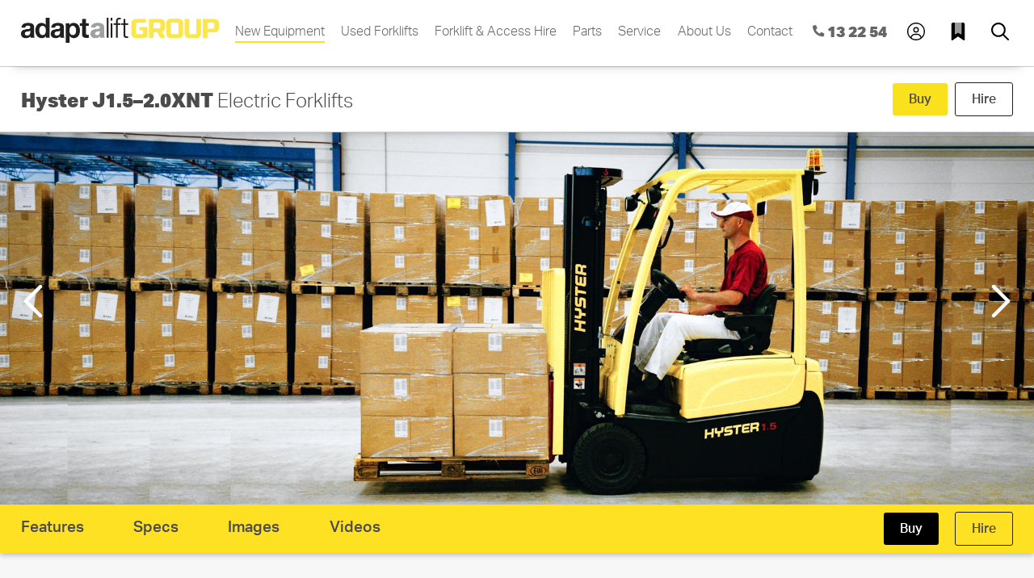

--- FILE ---
content_type: text/html; charset=UTF-8
request_url: https://www.adaptalift.com.au/new-equipment/j1-5-2-0xnt-series-electric-forklifts-1-2-tonne
body_size: 13807
content:
<!DOCTYPE html>
<html lang="en-AU">
<head>
	<meta http-equiv="Content-Type" content="text/html; charset=utf-8"><!-- Google Tag Manager -->
			<script>(function(w,d,s,l,i){w[l]=w[l]||[];w[l].push({'gtm.start':
			new Date().getTime(),event:'gtm.js'});var f=d.getElementsByTagName(s)[0],
			j=d.createElement(s),dl=l!='dataLayer'?'&l='+l:'';j.async=true;j.src=
			'https://www.googletagmanager.com/gtm.js?id='+i+dl;f.parentNode.insertBefore(j,f);
			})(window,document,'script','dataLayer','GTM-K3C94LB');</script>
			<!-- End Google Tag Manager --><title>Hyster J1.5–2.0XNT Electric Forklifts | New Equipment | Adaptalift Group</title><meta name="description" content="Three wheel, electric counterbalance forklift with front wheel drive." /><meta name="viewport" content="width=device-width, initial-scale=1" />
	<link rel="stylesheet" href="/css/style.css?051202" type="text/css" media="all"><link rel="stylesheet" href="/css/section_new.css?140801" type="text/css" media="all"><link rel="stylesheet" media="screen and (min-width: 1px) and (max-width: 640px)" href="/css/style_mobile.css?250601" />
	<link rel="stylesheet" media="screen and (min-width: 640px) and (max-width: 1024px)" href="/css/style_tablet.css?250601" />	
	<link rel="stylesheet" href="https://use.typekit.net/ypt4oev.css">
	<link rel="icon" type="image/png" sizes="32x32" href="/img/favicon-32x32.png">
	<link rel="icon" type="image/png" sizes="16x16" href="/img/favicon-16x16.png">
	<link rel="shortcut icon" href="/img/favicon.ico"><meta property="og:locale" content="en_AU" />
<meta property="og:site_name" content="Adaptalift Group" />
<meta property="og:url" content="https://www.adaptalift.com.au/new-equipment/j1-5-2-0xnt-series-electric-forklifts-1-2-tonne" />
<meta property="og:title" content="Hyster J1.5–2.0XNT Electric Forklifts | New Equipment" />
<meta property="og:description" content="Three wheel, electric counterbalance forklift with front wheel drive." />
<meta property="og:image" content="https://www.adaptalift.com.au/img/adaptalift-forklift-hire.jpg" />
<meta property="og:type" content="website" />
<link rel="canonical" href="https://www.adaptalift.com.au/new-equipment/j1-5-2-0xnt-series-electric-forklifts-1-2-tonne" /></head>	
<body class="page-product no-sticky-footer">
<!-- Google Tag Manager (noscript) -->
		<noscript><iframe src="https://www.googletagmanager.com/ns.html?id=GTM-K3C94LB"
		height="0" width="0" style="display:none;visibility:hidden"></iframe></noscript>
		<!-- End Google Tag Manager (noscript) --><noscript>
<style>
.tab_content {display:block}
#specs {padding-bottom:60px !important}
</style>
</noscript>



<div class="page-container">

<div class="header">
	<div class="header__inner">
		<div class="mobile-header">
			<div class="mobile-header__top">
				<a href="#" class="mobile-header__menu-button"><svg xmlns="http://www.w3.org/2000/svg" style="vertical-align:-0.15em" height="26" width="26" viewBox="0 0 448 512"><path d="M0 96C0 78.3 14.3 64 32 64H416c17.7 0 32 14.3 32 32s-14.3 32-32 32H32C14.3 128 0 113.7 0 96zM0 256c0-17.7 14.3-32 32-32H416c17.7 0 32 14.3 32 32s-14.3 32-32 32H32c-17.7 0-32-14.3-32-32zM448 416c0 17.7-14.3 32-32 32H32c-17.7 0-32-14.3-32-32s14.3-32 32-32H416c17.7 0 32 14.3 32 32z"/></svg></a>
				<a href="/"><img width="245" height="31" class="main-nav__logo" src="/img/logo_aalg_490.png" alt="Adaptalift Group"></a>
				<a href="/account" title="Account" class="mobile-header__account-link"><svg style="vertical-align:-0.15em" height="22" width="22" xmlns="http://www.w3.org/2000/svg" viewBox="0 0 512 512"><path d="M412.1 416.6C398.1 361.1 347.9 320 288 320H224c-59.9 0-110.1 41.1-124.1 96.6C58 375.9 32 319 32 256C32 132.3 132.3 32 256 32s224 100.3 224 224c0 63-26 119.9-67.9 160.6zm-28.5 23.4C347.5 465.2 303.5 480 256 480s-91.5-14.8-127.7-39.9c4-49.3 45.3-88.1 95.7-88.1h64c50.4 0 91.6 38.8 95.7 88.1zM256 512A256 256 0 1 0 256 0a256 256 0 1 0 0 512zm0-256a48 48 0 1 1 0-96 48 48 0 1 1 0 96zm-80-48a80 80 0 1 0 160 0 80 80 0 1 0 -160 0z"/></svg></a>
				<a href="/search" title="Search" class="main-nav__search-link search-link"><svg xmlns="http://www.w3.org/2000/svg" style="vertical-align:-0.15em" height="20" width="20" viewBox="0 0 512 512"><path opacity="1" fill="#1E3050" d="M347.1 24.6c7.7-18.6 28-28.5 47.4-23.2l88 24C499.9 30.2 512 46 512 64c0 247.4-200.6 448-448 448c-18 0-33.8-12.1-38.6-29.5l-24-88c-5.3-19.4 4.6-39.7 23.2-47.4l96-40c16.3-6.8 35.2-2.1 46.3 11.6L207.3 368c70.4-33.3 127.4-90.3 160.7-160.7L318.7 167c-13.7-11.2-18.4-30-11.6-46.3l40-96z"/></svg> <svg style="vertical-align:-0.15em" xmlns="http://www.w3.org/2000/svg" height="20" width="20" viewBox="0 0 512 512"><path d="M368 208A160 160 0 1 0 48 208a160 160 0 1 0 320 0zM337.1 371.1C301.7 399.2 256.8 416 208 416C93.1 416 0 322.9 0 208S93.1 0 208 0S416 93.1 416 208c0 48.8-16.8 93.7-44.9 129.1L505 471c9.4 9.4 9.4 24.6 0 33.9s-24.6 9.4-33.9 0L337.1 371.1z"/></svg></a>
			</div>	
			<div class="mobile-header__search" id="searchform">
				<div class="mobile-header__fields">
					<form action="/search" method="GET" class="mobile-header__form"><input class="mobile-header__input" name="q" type="text" placeholder="Search this site" aria-label="Search this site"><input class="mobile-header__submit" type="submit" value=""></form>
				</div>
				<div class="mobile-header-contact">
					<a href="tel:132254" class="mobile-header-contact__btn mobile-header-contact__btn--call phone-link" ><svg xmlns="http://www.w3.org/2000/svg" style="vertical-align:-0.15em" height="20" width="20" viewBox="0 0 512 512"><path opacity="1" fill="#1E3050" d="M347.1 24.6c7.7-18.6 28-28.5 47.4-23.2l88 24C499.9 30.2 512 46 512 64c0 247.4-200.6 448-448 448c-18 0-33.8-12.1-38.6-29.5l-24-88c-5.3-19.4 4.6-39.7 23.2-47.4l96-40c16.3-6.8 35.2-2.1 46.3 11.6L207.3 368c70.4-33.3 127.4-90.3 160.7-160.7L318.7 167c-13.7-11.2-18.4-30-11.6-46.3l40-96z"/></svg>&nbsp;Call Us</a>
					<a href="/contact#email" class="mobile-header-contact__btn mobile-header-contact__btn--email btn-contact"><svg xmlns="http://www.w3.org/2000/svg" height="20" width="20" viewBox="0 0 512 512"><path opacity="1" d="M64 112c-8.8 0-16 7.2-16 16v22.1L220.5 291.7c20.7 17 50.4 17 71.1 0L464 150.1V128c0-8.8-7.2-16-16-16H64zM48 212.2V384c0 8.8 7.2 16 16 16H448c8.8 0 16-7.2 16-16V212.2L322 328.8c-38.4 31.5-93.7 31.5-132 0L48 212.2zM0 128C0 92.7 28.7 64 64 64H448c35.3 0 64 28.7 64 64V384c0 35.3-28.7 64-64 64H64c-35.3 0-64-28.7-64-64V128z"/></svg>&nbsp;Email Us</a>
				</div>				
			</div>
			<div class="mobile-header__account">
				<div class="mobile-header__account-details header__fields header__account-in header__fields--hidden" style="flex-wrap:wrap">
					<span class="header__account-in-user"></span>
					<a href="/account" class="btn btn-primary btn--account mobile-header__account-btn" >Profile Details</a>
					<a href="/account/log-out" class="btn btn-primary btn--logout mobile-header__account-btn" >Log out</a>
				</div>	
			</div>			
		</div>
		<div class="nav-wrap">
			<nav>
				
<ul class="main-nav">
	<li class="main-nav__logo-item">
		<a href="/"><img class="main-nav__logo" src="/img/logo_aalg_490.png" alt="Adaptalift Group"></a>   
	</li>

	<li class="main-nav__item nav-selected">
		<a href="/new-equipment">New Equipment</a>   
	</li>





	<li class="main-nav__item">
		<a href="/used-forklifts">Used Forklifts</a>   
	</li>





	<li class="main-nav__item">
		<a href="/rental">Forklift &amp; Access Hire</a>   
	</li>





	<li class="main-nav__item">
		<a href="/parts">Parts</a>   
	</li>





	<li class="main-nav__item">
		<a href="/service">Service</a>   
	</li>





	<li class="main-nav__item">
		<a href="/about">About Us</a>   
	</li>





	<li class="main-nav__item">
		<a href="/contact">Contact</a>   
	</li>

	<li class="main-nav__phone">
		<a href="tel:132254" title="Call us today - forklift sales and hire" class="main-nav__phone-link phone-link"><img width="20" height="20" class="main-nav__item-icon" src="/img/icon_phone_nav.png" alt="Phone us"><span class="ph-num">&nbsp;13&nbsp;22&nbsp;54</span></a>   
	</li>

	
	<li class="main-nav__item main-nav__user" style="display:block">
		<a href="/account" style="width:32px;height:32px;" data-account-status="out" title="Log in / Sign up" class="main-nav__account-link main-nav__account-link-out">
		<svg height="22" width="22" xmlns="http://www.w3.org/2000/svg" viewBox="0 0 512 512"><path d="M412.1 416.6C398.1 361.1 347.9 320 288 320H224c-59.9 0-110.1 41.1-124.1 96.6C58 375.9 32 319 32 256C32 132.3 132.3 32 256 32s224 100.3 224 224c0 63-26 119.9-67.9 160.6zm-28.5 23.4C347.5 465.2 303.5 480 256 480s-91.5-14.8-127.7-39.9c4-49.3 45.3-88.1 95.7-88.1h64c50.4 0 91.6 38.8 95.7 88.1zM256 512A256 256 0 1 0 256 0a256 256 0 1 0 0 512zm0-256a48 48 0 1 1 0-96 48 48 0 1 1 0 96zm-80-48a80 80 0 1 0 160 0 80 80 0 1 0 -160 0z"/></svg>		
		</a>
	</li>
	<li class="main-nav__item" >
		<a href="/saved-items" title="Your saved items" class="main-nav__saved-link" style="width:32px;height:32px;"><svg xmlns="http://www.w3.org/2000/svg" height="22" width="22" viewBox="0 0 384 512"><path class="fa-secondary" opacity=".4" d="M192 288l-71.1 47.4c-10.6 7.1-24.9-.5-24.9-13.3V0H288V322.1c0 12.8-14.2 20.4-24.9 13.3L192 288z"/><path class="fa-primary" d="M0 487.7V48C0 21.5 21.5 0 48 0H96V322.1c0 12.8 14.2 20.4 24.9 13.3L192 288l71.1 47.4c10.6 7.1 24.9-.5 24.9-13.3V0h48c26.5 0 48 21.5 48 48V487.7c0 13.4-10.9 24.3-24.3 24.3c-5 0-9.9-1.5-14-4.4L192 400 38.3 507.6c-4.1 2.9-9 4.4-14 4.4C10.9 512 0 501.1 0 487.7z"/></svg></a>   
	</li>	
	
	<li class="main-nav__item" >
		<a href="/search" title="Search this site" class="main-nav__search-link search-link-desktop" style="width:32px;height:32px;animation:fadeinicon 1s;"><svg xmlns="http://www.w3.org/2000/svg" height="22" width="22" viewBox="0 0 512 512"><path d="M368 208A160 160 0 1 0 48 208a160 160 0 1 0 320 0zM337.1 371.1C301.7 399.2 256.8 416 208 416C93.1 416 0 322.9 0 208S93.1 0 208 0S416 93.1 416 208c0 48.8-16.8 93.7-44.9 129.1L505 471c9.4 9.4 9.4 24.6 0 33.9s-24.6 9.4-33.9 0L337.1 371.1z"/></svg></a>   
	</li>
</ul>




			</nav>
			<div class="header__search">
				<div class="header__fields">
					<form action="/search" method="GET" class="header__form"><input class="header__input" name="q" id="hinput" type="text" placeholder="Search Adaptalift" aria-label="Search this site"><input class="header__submit" type="submit" value=""></form>
				</div>			
			</div>
			<!--div class="header__account">
				<div class="header__fields header__account-in header__fields--hidden" style="flex-wrap:wrap">
					<span class="header__account-in-user"></span>
					<a href="/myportal" class="btn btn-primary btn--myportal" >My Portal</a>
					<a href="/account/user-profile" class="btn btn-primary btn--account" >Profile Details</a>
					<a href="/account/log-out" class="btn btn-primary btn--logout" >Log out</a>
				</div>					
			</div-->			
		</div>				
	</div>
	<div class="mobile-menu mobile-menu--hidden">
	<nav>
		<ul class="mobile-menu-nav">
			<li class="main-nav__item">
	<a href="/">Home</a>   
</li>
<li class="main-nav__item nav-selected">
	<a href="/new-equipment">New Equipment</a>   
</li>
<li class="main-nav__item">
	<a href="/used-forklifts">Used Forklifts</a>   
</li>
<li class="main-nav__item">
	<a href="/rental">Forklift &amp; Access Hire</a>   
</li>
<li class="main-nav__item">
	<a href="/parts">Parts</a>   
</li>
<li class="main-nav__item">
	<a href="/service">Service</a>   
</li>
<li class="main-nav__item">
	<a href="/about">About Us</a>   
</li>
<li class="main-nav__item">
	<a href="/saved-items">Your Saved Items</a>   
</li>
<li class="main-nav__item">
	<a href="/contact">Contact</a>   
</li>
<li class="main-nav__item">
	<a href="/search">Search</a>   
</li>
			
		</ul>
	</nav>	
		<div class="mobile-header-contact">
			<a href="tel:132254" class="mobile-header-contact__btn mobile-header-contact__btn--call phone-link" ><svg xmlns="http://www.w3.org/2000/svg" style="vertical-align:-0.15em" height="20" width="20" viewBox="0 0 512 512"><path opacity="1" fill="#1E3050" d="M347.1 24.6c7.7-18.6 28-28.5 47.4-23.2l88 24C499.9 30.2 512 46 512 64c0 247.4-200.6 448-448 448c-18 0-33.8-12.1-38.6-29.5l-24-88c-5.3-19.4 4.6-39.7 23.2-47.4l96-40c16.3-6.8 35.2-2.1 46.3 11.6L207.3 368c70.4-33.3 127.4-90.3 160.7-160.7L318.7 167c-13.7-11.2-18.4-30-11.6-46.3l40-96z"/></svg>&nbsp;Call Us</a>
			<a href="/contact#email" class="mobile-header-contact__btn mobile-header-contact__btn--email btn-contact-mm"><svg xmlns="http://www.w3.org/2000/svg" height="20" width="20" viewBox="0 0 512 512"><path opacity="1" d="M64 112c-8.8 0-16 7.2-16 16v22.1L220.5 291.7c20.7 17 50.4 17 71.1 0L464 150.1V128c0-8.8-7.2-16-16-16H64zM48 212.2V384c0 8.8 7.2 16 16 16H448c8.8 0 16-7.2 16-16V212.2L322 328.8c-38.4 31.5-93.7 31.5-132 0L48 212.2zM0 128C0 92.7 28.7 64 64 64H448c35.3 0 64 28.7 64 64V384c0 35.3-28.7 64-64 64H64c-35.3 0-64-28.7-64-64V128z"/></svg>&nbsp;Email Us</a>
		</div>	
	</div>
</div>

<main class="main main--sub" >


<div class="main__inner main__inner--full">
	<div class="main-sub">
		<div class="main-sub__col-wrap">
			<h1 class="main-sub__heading"><strong>Hyster J1.5–2.0XNT&nbsp;</strong><span>Electric Forklifts</span></h1>

			<div class="main-sub__nav">
					
					<a title="Quote request" href="/contact#email" data-enquiry-type="New Equipment" data-unit-name="Hyster J1.5–2.0XNT" class="btn btn-primary btn-quote">Buy</a>
						
					
					<a title="Quote request" href="/contact#email" data-unit-category="standard-forklift" data-unit-name="Hyster J1.5–2.0XNT" class="btn btn-secondary btn-rental-quote">Hire</a>
						
			</div>	
		</div>
	</div>
</div>





<style>		
/* side area image fill */
 @media screen and (min-width: 1025px) { 
	.main__inner--product-hero {
		background-image: linear-gradient(to top, rgba(0,0,0,0) 80%, rgba(0,0,0,0.7) 100%),linear-gradient(to bottom, rgba(0,0,0,0) 80%, rgba(0,0,0,0.7) 100%),linear-gradient(to top, rgba(0,0,0,0) 0%, rgba(0,0,0,.4) 0%),url(/aalg-admin/resources/new/item1-14-w627.jpg),url(/aalg-admin/resources/new/item2-14-w627.jpg);
		background-repeat: no-repeat;
		background-position: left top,right top;
		background-size: contain;
	}
}	
		
</style>




<div class="main__inner main__inner--full main__inner--product-hero">

	<!-- slider -->
	<div class="swiper-product-detail-images-wrap">
		<div class="swiper-product-detail-images">
			<div class="swiper-container swiper swiper-product-detail-images__container">
				<div class="swiper-wrapper">
					<div class="swiper-slide swiper-product-detail-images__slide">
						<div class="swiper-zoom-container slide--mobile"><img src="/aalg-admin/resources/new/191015productheroj1-5-2-0xnt-w1920.jpg" class="detail-main-image" alt="Hyster J1.5–2.0XNT Electric Forklifts">
						</div>
						<div class="swiper-zoom-container slide--desktop">
							<img src="/aalg-admin/resources/new/191015productheroj1-5-2-0xnt-w1920.jpg" class="detail-main-image" alt="Hyster J1.5–2.0XNT Electric Forklifts">
						</div>	
					</div>
					
						
						
						<div class="swiper-slide swiper-product-detail-images__slide">
							<div class="swiper-zoom-container"><img loading="lazy" src="/aalg-admin/resources/new/item1-14-w1254.jpg" class="swiper-product-detail-images__img" alt="Hyster J1.5–2.0XNT"  ></div>
						</div>
							
						
						
						<div class="swiper-slide swiper-product-detail-images__slide">
							<div class="swiper-zoom-container"><img loading="lazy" src="/aalg-admin/resources/new/item2-14-w1254.jpg" class="swiper-product-detail-images__img" alt="Hyster J1.5–2.0XNT"  ></div>
						</div>
							
						
						
						<div class="swiper-slide swiper-product-detail-images__slide">
							<div class="swiper-zoom-container"><img loading="lazy" src="/aalg-admin/resources/new/item3-14-w1254.jpg" class="swiper-product-detail-images__img" alt="Hyster J1.5–2.0XNT"  ></div>
						</div>
							
						
						
						<div class="swiper-slide swiper-product-detail-images__slide">
							<div class="swiper-zoom-container"><img loading="lazy" src="/aalg-admin/resources/new/item4-2-w1254.jpg" class="swiper-product-detail-images__img" alt="Hyster J1.5–2.0XNT"  ></div>
						</div>
							
						
						
					
					
	
				</div>
				<svg xmlns="http://www.w3.org/2000/svg" class="swiper-detail__arrow-right" height="48" width="48" fill="#ffffff" viewBox="0 0 320 512"><path d="M305 239c9.4 9.4 9.4 24.6 0 33.9L113 465c-9.4 9.4-24.6 9.4-33.9 0s-9.4-24.6 0-33.9l175-175L79 81c-9.4-9.4-9.4-24.6 0-33.9s24.6-9.4 33.9 0L305 239z"/></svg>				
				<svg xmlns="http://www.w3.org/2000/svg" class="swiper-detail__arrow-left" height="48" width="48" fill="#ffffff" viewBox="0 0 320 512"><path d="M15 239c-9.4 9.4-9.4 24.6 0 33.9L207 465c9.4 9.4 24.6 9.4 33.9 0s9.4-24.6 0-33.9L65.9 256 241 81c9.4-9.4 9.4-24.6 0-33.9s-24.6-9.4-33.9 0L15 239z"/></svg>					
			</div>
		</div>	
		<div class="swiper-product-detail-images__pagination"></div>			
	</div>			
	<!-- end slider -->		

		
		
		
			<div class="summary-box summary-box--mobile" >
				<p><span>Type:</span><span><a href="/new-equipment#type=standard-forklift">standard&nbsp;forklift</a></span></p>
				<p><span>Make:</span><span><a href="/new-equipment#brand=hyster">hyster</a></span></p>
				
					
					
					<p><span>Power:</span><span><a href="/new-equipment#power=electric">Electric</a></span></p>
					
											
				
									
					<p><span>Max Capacity:</span><span style="text-transform:lowercase">2&nbsp;tonne</span></p>
				
				
									
			</div>			
	</div>	
	
	
	<div class="tabs-full" >
		<div class="tabs-full__inner" >
			<div class="tabs-full__nav" id="tabs-nav">
				<a href="#features" class="tabs-full__nav-item tab-features">Features</a>
				
				<a href="#specs" class="tabs-full__nav-item tab-specs" >Specs</a>
				
				
				<a href="#images" class="tabs-full__nav-item tab-images" >Images</a>
				
				
				<a href="#video" class="tabs-full__nav-item tab-video" >Videos</a>
				
			
					
					
					<a title="Sales Quote" href="/contact#email" data-unit-name="Hyster J1.5–2.0XNT" class="btn btn-primary btn-quote">Buy</a>
											
					
					
					
					<a title="Rental Quote" href="/contact#email" data-unit-category="standard-forklift" data-unit-name="Hyster J1.5–2.0XNT" class="btn btn-secondary btn-rental-quote">Hire</a>
										
			</div>
		</div>
	</div>

	
	
	
<div class="main__inner main__inner--full" >	
	<div class="tabs-full__item-wrap">
		<div id="features" class="tabs-full__item tab_content">
			<div class="article-content-blocks content-blocks--single-col-layout">
		
				<div class="article-content__block editor-img flex--single-col-main ">
					
				
				<p><strong>Electric Forklifts: 1.5-2 Tonnes</strong></p>

<p>Three wheel, electric counterbalance forklift with front wheel drive.</p>

<p>Get higher throughput and the lowest cost of operation for your materials handling fleet with new generation Hyster three wheel electric trucks.</p>

<p>The J1.5-2.0XNT series delivers class leading manoeuvrability and the best balance of energy efficiency and productivity to suit your application, with exceptionally low maintenance requirements.</p>

<ul>
	<li>Lowest energy consumption in its class</li>
	<li>Tightest aisle widths in its class</li>
	<li>Strong chassis construction for durability and stability, boosting driver confidence</li>
	<li>New design mast and heads-up display give the operator clearest visibility</li>
	<li>Drivers enjoy generous foot space, intuitive pedal arrangement and three-point access with low step height</li>
	<li>The latest mini-lever hydraulic control option offers the ultimate in controllability</li>
	<li>Fully adjustable, full suspension seat</li>
	<li>Swivel seat option and standard reverse horn button for frequent travel in reverse</li>
	<li>Best in class serviceability and long service intervals</li>
	<li>Select a truck to match your application with options that include frame lengths, battery types and side battery extraction</li>
</ul>
				
				</div>
				<div class="article-content__block editor-img flex--promo-col">
					<div class="summary-box">
						<p><span>Type:</span><span><a href="/new-equipment#type=standard-forklift">standard&nbsp;forklift</a></span></p>
						<p><span>Make:</span><span><a href="/new-equipment#brand=hyster">hyster</a></span></p>
						
							
							
							<p><span>Power:</span><span><a href="/new-equipment#power=electric">Electric</a></span></p>
							
													
						
											
							<p><span>Max Capacity:</span><span style="text-transform:lowercase">2&nbsp;tonne</span></p>
						
						

													

					<div class="summary-box__buttons">

						

								<a href="#" data-unit-name="Hyster J1.5–2.0XNT" data-pdf-name="/aalg-admin/resources/new/hyster-j1-5-2-0-xn-t-series.pdf" class="btn btn-primary btn-shrink btn-new-brochure pdf-brochure-link">Request Brochure</a>							

						
						
						
						
						<a title="Product Demo Request" href="/contact#email" data-enquiry-type="Product Demo Request" data-unit-name="Hyster J1.5–2.0XNT" class="btn btn-primary btn-shrink btn-bookdemo">Book Demo</a>
							
						
					
					<a href="/contact#email" data-unit-name="Hyster J1.5–2.0XNT" class="btn btn-primary btn-shrink btn-quote">Request Quote</a>
												
						
						<a href="/" class="btn btn-primary btn-shrink product-save-link" ><svg xmlns="http://www.w3.org/2000/svg" style="vertical-align:-0.30em" height="22" width="22" viewBox="0 0 384 512"><path class="fa-secondary" opacity=".4" d="M192 288l-71.1 47.4c-10.6 7.1-24.9-.5-24.9-13.3V0H288V322.1c0 12.8-14.2 20.4-24.9 13.3L192 288z"/><path class="fa-primary" d="M0 487.7V48C0 21.5 21.5 0 48 0H96V322.1c0 12.8 14.2 20.4 24.9 13.3L192 288l71.1 47.4c10.6 7.1 24.9-.5 24.9-13.3V0h48c26.5 0 48 21.5 48 48V487.7c0 13.4-10.9 24.3-24.3 24.3c-5 0-9.9-1.5-14-4.4L192 400 38.3 507.6c-4.1 2.9-9 4.4-14 4.4C10.9 512 0 501.1 0 487.7z"/></svg> Save to Shortlist</a>						


					</div>					

				</div>	
					<!-- end summary box -->						
					
					<!-- promo -->
					
						<style>		
						/* promo box */
						.promo-box {
							background-repeat: no-repeat;
							background-position: left top,left top;
							background-size: cover;
							
							display:flex;
							justify-content:flex-start;
							margin-top:40px;
							min-height:200px;
						}	
						
						.promo-box__copy {
							margin:10px;
							width:100%;
							display:flex;
							flex-direction:column;
							justify-content:flex-end;
						}					
						
						.promo-box__copy .promo-box__link {
							color:#ffffff;
							font-weight:bold;
							text-decoration:none;
						}					
						
						.promo-box__link {
							display:block;
							width:100%;
							height:auto;
							margin:6px;
						}
						
						.promo-box__copy .btn {
							font-size:16px !important;
						}
						

						
						</style>						
						
								
						
					
					<!-- end promo -->					
				</div>
				
				</div>
		</div>
		
		<div id="specs" data-tabstatus="enabled" class="tabs-full__item tab_content">
			<h2>Specifications</h2>
			<table class="specsTable" cellspacing="0" cellpadding="0" border="0">
	<tbody><tr>
		<th></th>
		<th>J1.5XNT</th>
		<th>J1.6XNT</th>
		<th>J1.8XNT</th>
		<th>J2.0XNT</th>
	</tr>
	<tr>
		<td class="rowHead">Load Capacity (kg)</td>
		<td>1,500</td>
		<td>1,600</td>
		<td>1,800</td>
		<td>2,000</td>
	</tr>
	<tr>
		<td class="rowHead">Load Centre (mm)</td>
		<td>500</td>
		<td>500</td>
		<td>500</td>
		<td>500</td>
	</tr>
	<tr>
		<td class="rowHead">Lift Height (mm)</td>
		<td>5,500</td>
		<td>5,500</td>
		<td>5,500</td>
		<td>5,500</td>
	</tr>
	<tr>
		<td class="rowHead">Battery Capacity (V / Ah)</td>
		<td>48V / 500Ah</td>
		<td>48V / 500Ah / 625Ah / 750Ah</td>
		<td>48V / 625Ah / 750Ah</td>
		<td>48V / 625Ah / 750Ah</td>
	</tr>
</tbody></table>	
		</div>
		
		
		<div id="images" data-tabstatus="enabled" class="tabs-full__item tab_content">
		<h2>Product Images</h2>
			<div class="article-content-blocks">
				
				
				<div class="article-content__block">
					<a href="/aalg-admin/resources/new/item1-14-w1254.jpg" ><img loading="lazy" src="/aalg-admin/resources/new/item1-14-w627.jpg" class="article-content__img" alt="Hyster J1.5–2.0XNT Electric Forklifts" ></a>
					<noscript>
					<img src="/aalg-admin/resources/new/item1-14-w627.jpg" class="article-content__img" alt="Hyster J1.5–2.0XNT Electric Forklifts">
					</noscript>
				</div>
				
				
				
				<div class="article-content__block">
					<a href="/aalg-admin/resources/new/item2-14-w1254.jpg" ><img loading="lazy" src="/aalg-admin/resources/new/item2-14-w627.jpg" class="article-content__img" alt="Hyster J1.5–2.0XNT Electric Forklifts" ></a>
					<noscript>
					<img src="/aalg-admin/resources/new/item2-14-w627.jpg" class="article-content__img" alt="Hyster J1.5–2.0XNT Electric Forklifts">
					</noscript>
				</div>
				
				
				
				<div class="article-content__block">
					<a href="/aalg-admin/resources/new/item3-14-w1254.jpg" ><img loading="lazy" src="/aalg-admin/resources/new/item3-14-w627.jpg" class="article-content__img" alt="Hyster J1.5–2.0XNT Electric Forklifts" ></a>
					<noscript>
					<img src="/aalg-admin/resources/new/item3-14-w627.jpg" class="article-content__img" alt="Hyster J1.5–2.0XNT Electric Forklifts">
					</noscript>
				</div>
				
				
				
				<div class="article-content__block">
					<a href="/aalg-admin/resources/new/item4-2-w1254.jpg" ><img loading="lazy" src="/aalg-admin/resources/new/item4-2-w627.jpg" class="article-content__img" alt="Hyster J1.5–2.0XNT Electric Forklifts" ></a>
					<noscript>
					<img src="/aalg-admin/resources/new/item4-2-w627.jpg" class="article-content__img" alt="Hyster J1.5–2.0XNT Electric Forklifts">
					</noscript>
				</div>
				
				
			</div>
		</div>
		
		
		<div id="video" data-tabstatus="enabled" class="tabs-full__item tab_content">
		<h2>Product Videos</h2>
			<noscript><p>Javascript seems to be disabled in your browser. It's required to play videos.</p></noscript>
			<p><iframe width="560" height="315" src="https://www.youtube.com/embed/hwC9d8ymJeY" frameborder="0" allow="accelerometer; autoplay; encrypted-media; gyroscope; picture-in-picture" allowfullscreen></iframe></p>
		</div>
				
	</div>	
</div>

<script type="application/ld+json">
{
  "@context": "https://schema.org",
  "@type": "BreadcrumbList",
  "itemListElement": [{
	"@type": "ListItem",
	"position": 1,
	"name": "New Equipment",
	"item": "https://www.adaptalift.com.au/new-equipment"
  },{
	"@type": "ListItem",
	"position": 2,
	"name": "Hyster J1.5–2.0XNT&nbsp;Electric Forklifts"
  }]
}
</script>


	<!-- promo section -->
	
	<!-- end promo -->	


		
	


<!-- related products -->
<div class="main__inner main__inner--standard main__inner--standard-full" style="background:#ffffff">
	<div class="section-divider--yellow"><h2 class="section-heading">Related Products</h2></div>
	<div class="article__wrap str-article">
		<ul class="related-box">


		<li class="related-box__item">
			<a href="/new-equipment/j1-6-2-0xn-series-electric-forklifts-1-2-tonne"><img loading="lazy" src="/aalg-admin/resources/new/j1620xnthumb300.png" class="related-box__img" alt="Electric Forklifts 1.6-2 Tonne"></a>
			<h3 class="related-box__title"><a href="/new-equipment/j1-6-2-0xn-series-electric-forklifts-1-2-tonne">Hyster J1.6–2.0XN</a></h3>
			<p class="related-box__desc">Electric Forklifts 1.6-2 Tonne</p>
		</li>		



		<li class="related-box__item">
			<a href="/new-equipment/s135-155ft-series-warehouse-forklifts-6-7-tonne"><img loading="lazy" src="/aalg-admin/resources/new/s135155thumb300.png" class="related-box__img" alt="Compact Forklifts 6-7 Tonne"></a>
			<h3 class="related-box__title"><a href="/new-equipment/s135-155ft-series-warehouse-forklifts-6-7-tonne">Hyster S135–155FT</a></h3>
			<p class="related-box__desc">Compact Forklifts 6-7 Tonne</p>
		</li>		



		<li class="related-box__item">
			<a href="/new-equipment/e45-70xn-series-electric-forklifts-2-3-tonne"><img loading="lazy" src="/aalg-admin/resources/new/e45-70xnthumb300.png" class="related-box__img" alt="Electric Forklifts 2-3 Tonne"></a>
			<h3 class="related-box__title"><a href="/new-equipment/e45-70xn-series-electric-forklifts-2-3-tonne">Hyster E45–70XN</a></h3>
			<p class="related-box__desc">Electric Forklifts 2-3 Tonne</p>
		</li>		


		</ul>	
	</div>						
</div>
<!-- end related -->	
			

	
</main>	








<div class="footer-wrap">
	<footer>
		<div class="footer__col-a">
			<a href="/"><img width="200" height="25" class="footer__logo" src="/img/logo_aalg_490.png" alt="Adaptalift Group - logo"></a>
			<span class="footer__social">
				<a href="https://www.facebook.com/aalhyster" target="_blank"><img width="42" height="42" class="footer__social-icon" src="/img/icon_facebook.png" alt="Facebook icon"></a>
				<a href="https://www.linkedin.com/company/adaptalift-group" target="_blank"><img  width="42" height="42" class="footer__social-icon" src="/img/icon_linkedin.png" alt="LinkedIn icon"></a>
				<a href="https://twitter.com/adaptaliftgroup" target="_blank"><img width="42" height="42" class="footer__social-icon" src="/img/icon_twitter.png" alt="Twitter icon"></a>
				<a href="https://instagram.com/adaptalift/" target="_blank"><img width="42" height="42" class="footer__social-icon" src="/img/icon_instagram.png" alt="Instagram icon"></a>
			</span>
			<span>
				<p><strong>Newsletter</strong><br>Stay up-to-date on news and specials at Adaptalift Group</p>
				<p><a href="/newsletter" class="btn btn-primary btn-shrink"><svg style="vertical-align:-0.15em" xmlns="http://www.w3.org/2000/svg" height="18" width="18" viewBox="0 0 384 512"><path d="M64 496c-26.5 0-48-21.5-48-48V64c0-26.5 21.5-48 48-48H204.1c1.3 0 2.6 .1 3.9 .2V136c0 22.1 17.9 40 40 40H367.8c.2 1.3 .2 2.6 .2 3.9V448c0 26.5-21.5 48-48 48H64zM358.6 157.3c.9 .9 1.7 1.8 2.4 2.7H248c-13.3 0-24-10.7-24-24V22.9c1 .8 1.9 1.6 2.7 2.4L358.6 157.3zM64 0C28.7 0 0 28.7 0 64V448c0 35.3 28.7 64 64 64H320c35.3 0 64-28.7 64-64V179.9c0-12.7-5.1-24.9-14.1-33.9L238.1 14.1c-9-9-21.2-14.1-33.9-14.1H64zm40 256c-4.4 0-8 3.6-8 8s3.6 8 8 8H280c4.4 0 8-3.6 8-8s-3.6-8-8-8H104zm0 64c-4.4 0-8 3.6-8 8s3.6 8 8 8H280c4.4 0 8-3.6 8-8s-3.6-8-8-8H104zm0 64c-4.4 0-8 3.6-8 8s3.6 8 8 8H280c4.4 0 8-3.6 8-8s-3.6-8-8-8H104z"/></svg>&nbsp;Subscribe now</a></p>		
			</span>
		</div>
		<div class="footer__col-wrap">
			<div class="footer__col-b">
				
<ul>

    <li>
		<a href="/">Home</a>
    </li>

    <li>
		<a href="/site-map">Site Map</a>
    </li>

    <li>
		<a href="/about/corporate-policies">Corporate Policies</a>
    </li>

    <li>
		<a href="/safety-and-training/thinksafe">ThinkSafe</a>
    </li>

    <li>
		<a href="/safety-solutions">Safety</a>
    </li>

    <li>
		<a href="/contact">Contact</a>
    </li>

</ul>
				
			</div>
			<div class="footer__col-c">
				
<ul>

    <li>
		<a href="/new-equipment">New Equipment</a>
    </li>

    <li>
		<a href="/used-forklifts">Used Forklifts</a>
    </li>

    <li>
		<a href="/rental">Forklift &amp; Access Hire</a>
    </li>

    <li>
		<a href="/parts">Parts</a>
    </li>

    <li>
		<a href="/service">Service</a>
    </li>

    <li>
		<a href="/rental/forklift-rent-to-buy">Rent to Buy</a>
    </li>

    <li>
		<a href="/finance">Finance</a>
    </li>

    <li>
		<a href="/service/warehouse-planning">Warehouse Planning</a>
    </li>

</ul>
			</div>		
			<div class="footer__col-d">
				
<ul>

    <li>
		<a href="/about">About Us</a>
    </li>

    <li>
		<a href="/careers">Careers</a>
    </li>

    <li>
		<a href="/about/faq">FAQ</a>
    </li>

    <li>
		<a href="/search">Search</a>
    </li>

    <li>
		<a href="/saved-items">Your Saved Items</a>
    </li>

    <li>
		<a href="/articles">Articles</a>
    </li>

    <li>
		<a href="/pay">Pay Invoice</a>
    </li>

    <li>
		<a href="/credit">Account &amp; Credit Application Form</a>
    </li>

</ul>
			</div>
			<div class="footer__info">		
				<h2>Australia Wide Forklift Sales, Hire, and Service.</h2>
				<p>Materials handling solutions for any application or budget. Flexible rental options for large and small business.</p>
				<p>From Melbourne to Brisbane, Perth to Sydney. Find your <a href="/contact">local Adaptalift branch</a>.</p>
				<ul class="footer__locations">
					<li>
						<span class="footer__locations-state"><a href="/rental/melbourne" class="footer__locations--more">Melbourne</a></span>
						<span class="footer__locations--new" style="visibility:hidden">
							<a href="/rental/melbourne">Forklift Hire</a><br>
							<a href="/new-equipment/melbourne">New Equipment</a><br>
							<a href="/used-equipment/melbourne">Used Forklifts</a><br>
							<a href="/service/melbourne">Service</a><br>
							<a href="/parts-service/melbourne">Parts</a>							
						</span>
					</li>
					<li>
						<span class="footer__locations-state"><a href="/rental/sydney" class="footer__locations--more">Sydney</a></span>
						<span class="footer__locations--new" style="visibility:hidden">
							<a href="/rental/sydney">Forklift Hire</a><br>
							<a href="/new-equipment/sydney">New Equipment</a><br>
							<a href="/used-equipment/sydney">Used Forklifts</a><br>
							<a href="/service/sydney">Service</a><br>
							<a href="/parts-service/sydney">Parts</a>							
						</span>
					</li>
					<li>
						<span class="footer__locations-state"><a href="/rental/brisbane" class="footer__locations--more">Brisbane</a></span>
						<span class="footer__locations--new" style="visibility:hidden">
							<a href="/rental/brisbane">Forklift Hire</a><br>
							<a href="/new-equipment/brisbane">New Equipment</a><br>
							<a href="/used-equipment/brisbane">Used Forklifts</a><br>
							<a href="/service/brisbane">Service</a><br>
							<a href="/parts-service/brisbane">Parts</a>							
						</span>
					</li>
					<li>
						<span class="footer__locations-state"><a href="/rental/perth" class="footer__locations--more">Perth</a></span>
						<span class="footer__locations--new" style="visibility:hidden">
							<a href="/rental/perth">Forklift Hire</a><br>
							<a href="/new-equipment/perth">New Equipment</a><br>
							<a href="/used-equipment/perth">Used Forklifts</a><br>
							<a href="/service/perth">Service</a><br>
							<a href="/parts-service/perth">Parts</a>
						</span>
					</li>
					<li>
						<span class="footer__locations-state"><a href="/rental/adelaide" class="footer__locations--more">Adelaide</a></span>
						<span class="footer__locations--new" style="visibility:hidden">
							<a href="/rental/adelaide">Forklift Hire</a><br>
							<a href="/new-equipment/adelaide">New Equipment</a><br>
							<a href="/used-equipment/adelaide">Used Forklifts</a><br>
							<a href="/service/adelaide">Service</a><br>
							<a href="/parts-service/adelaide">Parts</a>
						</span>
					</li>
					<li>
						<span class="footer__locations-state"><a href="/rental/forklift-hire-tasmania" class="footer__locations--more">Tasmania</a></span>
						<span class="footer__locations--new" style="visibility:hidden">
							<a href="/rental/forklift-hire-tasmania">Forklift Hire</a><br>
							<a href="/new-equipment/tasmania">New Equipment</a><br>
							<a href="/used-forklifts/tasmania">Used Forklifts</a><br>
							<a href="/service/tasmania">Service</a><br>
							<a href="/parts/tasmania">Parts</a>
						</span>
					</li>					
				</ul>				
			</div>				
		</div>
		
	</footer>
</div>

<div class="main__inner main__inner--full footer-sub">
	<div class="footer-sub__inner">
		<p>&copy;2025 Adaptalift Group</p>
	</div>
</div>
	


</div>


<script src="/scripts/jquery-3.6.1.min.js"></script>
<script src="/scripts/adaptalift-global.js"></script>	



<script src="/scripts/swiper-11.1.4.js"></script>

<script src="/scripts/simple-lightbox.jquery.min.js"></script>

<script type="text/javascript">

var adaptPage = {
	snapShot: {
		new_carousel:'',
		swiper_zoomed:'0',
		tab_a_offset:0,
		tab_b_offset:12000,
		tab_c_offset:18000,
		tab_d_offset:30000		
	},	
    onReady: function() {
		adaptPage.caroHero();
		$('.tabs-full__nav-item').click(adaptPage.tabitemClick);
		$('.product-save-link').click(adaptPage.saveItem);
		

		
		$('#images a').simpleLightboxb({
			animationSpeed: 100, // 250
			fadeSpeed: 150, // 250
			swipeClose: false,
			overlayOpacity: 0.8, // 0.7
			scrollZoomFactor: 0.1,
			maxZoom: 4, // 10
			disableScroll: true
		});		
	},
	checkScroll: function() {
		//var pscroll = $(window).scrollTop();
		var pscroll = window.pageYOffset;
		switch (true) {
			case pscroll >= adaptPage.snapShot.tab_a_offset && pscroll < (adaptPage.snapShot.tab_b_offset-140):
				$('.tabs-full__nav-item').removeClass('tabs-full__nav-item--active');
				$('.tab-features').addClass('tabs-full__nav-item--active');			
				break;
			case pscroll >= (adaptPage.snapShot.tab_b_offset-130) && pscroll < (adaptPage.snapShot.tab_c_offset-140):
				$('.tabs-full__nav-item').removeClass('tabs-full__nav-item--active');
				$('.tab-specs').addClass('tabs-full__nav-item--active');			
				break;
			case pscroll >= (adaptPage.snapShot.tab_c_offset-130) && pscroll < (adaptPage.snapShot.tab_d_offset-190):
				$('.tabs-full__nav-item').removeClass('tabs-full__nav-item--active');
				$('.tab-images').addClass('tabs-full__nav-item--active');			
				break;
			case pscroll >= (adaptPage.snapShot.tab_d_offset-160):
				$('.tabs-full__nav-item').removeClass('tabs-full__nav-item--active');
				$('.tab-video').addClass('tabs-full__nav-item--active');			
		}
	},	
	tabitemClick: function(e) {
		e.preventDefault();
		$('.tabs-full__nav-item').removeClass('tabs-full__nav-item--active');
		$(this).addClass('tabs-full__nav-item--active');
		var selectTab = $(this).attr("href");
		document.querySelector(selectTab).scrollIntoView({
			behavior: 'smooth', 
			block: 'start', 
			inline: 'nearest' 
		});
	},	
    saveItem: function(e) {
		e.preventDefault();
		$('.product-save-link svg').animate_from_to('.main-nav__saved-link', {
			pixels_per_second: 1600,
			callback: function(){
				var thisProduct = 'j1-5-2-0xnt-series-electric-forklifts-1-2-tonne';
				localStorage.setItem(thisProduct,'new-equipment');
				var tmpObj = {"event": "saveProduct","productId":thisProduct};
				window.dataLayer = window.dataLayer || [];
				window.dataLayer.push(tmpObj);				
			},
			initial_css: {
				'background': '#fee123'
			}
		});			
    },
    caroHero: function() {
		adaptPage.snapShot.new_carousel = new Swiper ('.swiper-product-detail-images__container', {
			slidesPerView: '1',
			preloadImages: false,
			loop:true,
			spaceBetween: 0,
			autoHeight:true,		
			pagination: {
				el: '.swiper-product-detail-images__pagination',
				bulletClass:'swiper-product-detail-images__bullet',
				bulletActiveClass:'swiper-product-detail-images__bullet--active',
				clickable: true,
				renderBullet: function (index, className) {
					return '<span class="' + className + '"></span>';
				},
			},
			zoom: {
				maxRatio: 2,
				minRatio: 1,
				toggle: true,
			},		
			navigation: {
				nextEl: '.swiper-detail__arrow-right',
				prevEl: '.swiper-detail__arrow-left',
			}		
		})	
	
		/* bits
			//centeredSlides: true,
			autoplay: {
				delay: 0,
				disableOnInteraction:true
			},
		*/		
    }		
};

$( window ).on("load", function() {
	/* tab scroll update */
	var tabSpecsStatus = $('#specs').attr('data-tabstatus');
	var tabImagesStatus = $('#images').attr('data-tabstatus');
	var tabVideoStatus = $('#video').attr('data-tabstatus');
	
	var tb_a = $("#features"); 
	adaptPage.snapShot.tab_a_offset = tb_a.offset().top;
	
	if (tabSpecsStatus == 'enabled') {	
		var tb_b = $("#specs"); 
		adaptPage.snapShot.tab_b_offset = tb_b.offset().top;
	} else {
		// no specs, rely on images offset
		if (tabImagesStatus == 'enabled') {
			var tb_b = $("#images");
			adaptPage.snapShot.tab_b_offset = tb_b.offset().top;
		}	
	}			
	if (tabImagesStatus == 'enabled') {			
		var tb_c = $("#images"); 
		adaptPage.snapShot.tab_c_offset = tb_c.offset().top;
	}	
	if (tabVideoStatus == 'enabled') {			
		var tb_d = $("#video"); 
		adaptPage.snapShot.tab_d_offset = tb_d.offset().top;
	}	
		
	$(window).scroll(adaptPage.checkScroll);
});


	
	
	
	
var adaptGlobal = {
	snapShot: {
		accScreen:2,
	},		
    onReady: function() {
		$(".mobile-header__menu-button").click(adaptGlobal.mobMenu);
		$(".main-nav__search-link").click(adaptGlobal.headerSearch);
		$(".search-link-desktop").click(adaptGlobal.headerSearchD);
		$(".mobile-header__account-link").click(adaptGlobal.accountPanelMobile);
		$(".main-nav__account-link-in").click(adaptGlobal.accountHeaderPanel);
		$(".main-nav__account-link-out,.btn--login").click(adaptGlobal.accountLogin);
		$(".btn--register").click(adaptGlobal.accountRegister);
		$(".btn--moreinfo").click(adaptGlobal.accountMoreInfo);
		$(".btn--logout").click(adaptGlobal.accountLogout);
		$(".btn--test").click(adaptGlobal.btnTest);
		$(".main-nav a,.mobile-menu a").click(adaptGlobal.menua);
		$(".btn-quote").click(adaptGlobal.btnQuote);
		$(".btn-bookdemo").click(adaptGlobal.btnDemo);
		$(".btn-new-brochure").click(adaptGlobal.btnBrochure);
		$(".btn-rental-quote").click(adaptGlobal.btnRentalQuote);
		$(".btn-contact").click(adaptGlobal.btnContact);
		$(".btn-finance").click(adaptGlobal.btnFinance);
		$('.header').on('click', '.btn-contact-mm', adaptGlobal.btnContact);
		$(".btn-contact-promo").click(adaptGlobal.btnDemo);
		$(".footer__locations--more").click(adaptGlobal.footerLoc);
		$(".campaign-link").click(adaptGlobal.getLinkCampaign);
		//adaptGlobal.stickyHeader();
		adaptGlobal.updateElements();
		adaptGlobal.urlParamSave();
		$(".sticky-contact__link").not("body.no-contact .sticky-contact__link").click(adaptGlobal.stickyContact);
		$(document).click(adaptGlobal.hideDropDowns);
    },
	getLinkCampaign: function(e) {
		var campname = $(this).attr('data-campaign');
		if (campname.length > 1) {
			sessionStorage.setItem('campaign',campname);
		} 
	},	
	urlParamSave: function() {
		var queryString = window.location.search;
		var urlParams = new URLSearchParams(queryString);
		// save campaign name
		var campaignVal = urlParams.get('utm_campaign') || '';		
		if (campaignVal) {
			sessionStorage.setItem('campaign',campaignVal);
		}
	},
	hideDropDowns: function(e) {
		if (!$(e.target).closest('.main-nav__account-link,.header__account,.search-link-desktop,.header__search').length) {
			$(".header__account").removeClass("header__account--show");
			$(".header__account-in").addClass("header__fields--hidden");
			$(".header__search").removeClass("header__search--show");
		}
	},
    mobMenu: function(e) {
		$(".mobile-menu").toggleClass("mobile-menu--hidden");
		$(".main-sub").toggleClass("main-sub--hidden");
		$(".mobile-header__menu-button").toggleClass("mobile-header__menu-button--active");
		$(".mobile-header__search").removeClass("mobile-header__search--show");
		$(".mobile-header__account").removeClass("mobile-header__account--show");
		e.preventDefault();
    },	
    headerSearch: function(e) {
		$(".mobile-header__account").removeClass("mobile-header__account--show");
		$(".mobile-header__search").toggleClass("mobile-header__search--show");
		$(".search-link").toggleClass("search-link--active");
		
		$(".mobile-menu").addClass("mobile-menu--hidden");
		$(".main-sub").removeClass("main-sub--hidden");
		$(".mobile-header__menu-button").removeClass("mobile-header__menu-button--active");
		e.preventDefault();
    },
	blurItem: function() {
		console.log('blur');
		$(".header__account").removeClass("header__account--show");
	},	
    accountHeaderPanel: function(e) {
		$(".header__account").toggleClass("header__account--show");
		$(".header__account-in").toggleClass("header__fields--hidden");
		var uname = $('.main-nav__account-link-in').attr('title');
		$('.header__account-in-user').html('Hi, '+uname);
		$(".header__search").removeClass("header__search--show");
		e.preventDefault();
    },	
    preLogin: function(e) {
		var preloadlogin = SimpleLightbox.open({
			content: '<div class="lds-dual-ring"></div>',
			elementClass: 'prelogin-lightbox',
			closeBtnClass: 'invisclose'
		});
		var checkDiv = setInterval(function() {
			var isEmpty = $("#UserLogin-holder").html() === "";
			if (!isEmpty) {
				clearInterval(checkDiv);
				preloadlogin.close();
			}
		}, 200);		
    },		
    accountPanelMobile: function(e) {
		$(".mobile-header__search").removeClass("mobile-header__search--show");
		$(".mobile-menu").addClass("mobile-menu--hidden");
		$(".main-sub").removeClass("main-sub--hidden");
		$(".mobile-header__menu-button").removeClass("mobile-header__menu-button--active");		
		
		var accState = $('.main-nav__account-link').attr('data-account-status');
		if (accState == 'in') {
			$(".mobile-header__account").toggleClass("mobile-header__account--show");
			$(".mobile-header__account-details").toggleClass("header__fields--hidden");
			var uname = $('.main-nav__account-link-in').attr('title');
			$('.header__account-in-user').html(uname);
		} else {
			var currPath = window.location.pathname.split('/');
			if (currPath[1] == 'parts' ) {
				MicroFE.execute("UserLogin", "show", true);
			} else {
				adaptGlobal.accountLoginPanel();
			};
		}
		e.preventDefault();
    },
    accountPanelOut: function(e) {
		$(".header__account").toggleClass("header__account--show");
		$(".header__account-out").toggleClass("header__fields--hidden");
		e.preventDefault();
    },
    accountLogout: function(e) {
		Cookies.remove('aalh-recent', { path: '/' });
		Cookies.remove('aalh-token', { path: '/' });
		document.location.reload();
		e.preventDefault();
    },	
    accountRegister: function(e) {
		e.preventDefault();
		adaptGlobal.snapShot.accScreen = 3;
		//adaptGlobal.preLogin();
		var currPath = window.location.pathname.split('/');
		if (currPath[1] == 'parts' ) {
			MicroFE.execute("UserLogin", "show", true);
		} else {
			adaptGlobal.accountLoginPanel();
		};
    },	
    accountMoreInfo: function(e) {
		e.preventDefault();
		adaptGlobal.snapShot.accScreen = 1;
		//adaptGlobal.preLogin();
		var currPath = window.location.pathname.split('/');
		if (currPath[1] == 'parts' ) {
			MicroFE.execute("UserLogin", "show", true);
		} else {
			adaptGlobal.accountLoginPanel();
		};
    },	
    accountLogin: function(e) {
		e.preventDefault();
		adaptGlobal.snapShot.accScreen = 2;
		//adaptGlobal.preLogin();
		var currPath = window.location.pathname.split('/');
		if (currPath[1] == 'parts' ) {
			MicroFE.execute("UserLogin", "show", true);
		} else {
			adaptGlobal.accountLoginPanel();
		};
    },
	accountLoginPanel: function() {
		
		const componentLocations = {
			  prod:{
				 PartsPortal:"https://parts.adaptalift.com.au",
				 UserLogin:"https://parts.adaptalift.com.au/user-login"
			  }		  
			}			
			const curEnv = "prod";
			console.log("curEnv: "+curEnv);
			MicroFE.loadComponent(
			  "UserLogin",
			  componentLocations[curEnv]["UserLogin"],
			  "UserLogin-holder",
			  "https://parts-api.adaptalift.com.au",
			  "https://api.adaptalift.com.au/graphql", 
			  (componentName) => {
				console.log("componentName loaded: "+componentName);
			  },
			  (actionName, params) => {
				console.log("actionName: "+actionName);
				var sitePage = window.location.pathname;
				if (actionName === "Login" || actionName === "login") {
					var tmpObj = {"event": "login","page":sitePage};
				  
					if (typeof params != "object") {
						adaptGlobal.eventAnalytics(tmpObj);
					} else {
						var tmpUserid = params.userInfo.Id;
						tmpObj = Object.assign(tmpObj,{"userId":tmpUserid});
						adaptGlobal.eventAnalytics(tmpObj);
					};				  
				  
					document.location.reload();
				} else {
					if (actionName === "registrationStarted") {
						var tmpObj = {"event": "registrationStarted","page":sitePage};
						adaptGlobal.eventAnalytics(tmpObj);
					};
					if (actionName === "registrationCompletedNewUser") {
						var tmpObj = {"event": "registrationCompletedNewUser","page":sitePage};
						adaptGlobal.eventAnalytics(tmpObj);
					};						
					let currPath = window.location.pathname.split("/");
					if (actionName === "Close" && currPath[1] != "parts") {
						MicroFE.unloadComponent("UserLogin"); 
					}		
				}
			  },
			  {show: true,currentScreen:adaptGlobal.snapShot.accScreen},
			  ["https://parts.adaptalift.com.au/bootstrap-iso.css"]
			);	},
    headerSearchD: function(e) {
		$(".header__search").toggleClass("header__search--show");
		$(".header__account").removeClass("header__account--show");
		$(".header__account-in").addClass("header__fields--hidden");
		setTimeout(function() { $("#hinput").focus() }, 500);
		e.preventDefault();
    },	
    menua: function(e) {
		$(".mobile-menu").addClass('mobile-menu--hidden');
		if (this.hash.length > 1) {
			var hash = this.hash;
			$('html, body').animate({
			scrollTop: $(hash).offset().top-150
			}, 800, function(){
			});
		} 
    },		
    btnQuote: function(e) {
		e.preventDefault();
		var unitname = $(this).attr('data-unit-name');
		var enqtype = $(this).attr('data-enquiry-type');
		adaptGlobal.getQuote(unitname,enqtype);
    },
    btnDemo: function(e) {
		e.preventDefault();
		var unitname = $(this).attr('data-unit-name');
		var enqtype = $(this).attr('data-enquiry-type');
		adaptGlobal.bookDemo(unitname,enqtype);
    },	
    btnBrochure: function(e) {
		e.preventDefault();
		adaptGlobal.getBrochure();
    },
    btnRentalQuote: function(e) {
		e.preventDefault();
		adaptGlobal.getRentalQuote();
    },	
    btnContact: function(e) {
		e.preventDefault();
		var enqtype = $(this).attr('data-enquiry-type');
		adaptGlobal.contactUs(enqtype);
    },
    btnFinance: function(e) {
		e.preventDefault();
		adaptGlobal.contactFinance();
    },	
    footerLoc: function(e) {
		e.preventDefault();
		$(".footer__locations--new").css( "visibility", "visible" );
    },
	updateElements: function() {
		var accState = $('.main-nav__account-link').attr('data-account-status');
		if (accState == 'in') {
			$(".mobile-header__account-link").addClass("mobile-header__account-link--in");
		} else {
			$(".mobile-header__account-link").removeClass("mobile-header__account-link--in");
		}
	},
    stickyHeader: function() {
		var isStickyHeader = $('body').hasClass('header-sticky');

		if (!isStickyHeader) {
			var csssticky = adaptGlobal.cssPropertyValueSupported('position', 'sticky');
			if (!csssticky) {
				$(".tabs-full").addClass('tabs-full--non-sticky');
			};
			var scrollTimeOut = true,
			lastYPos = 0,
			yPos = 0,
			yPosDelta = 5,
			nav = $('.header'),
			navHeight = nav.outerHeight(),
			setNavClass = function() {
				scrollTimeOut = false;
				yPos = $(window).scrollTop();
				if(Math.abs(lastYPos - yPos) >= yPosDelta) {
					if (yPos > lastYPos && yPos > navHeight){
						// scrolling down
						$(".header").addClass('header--hide');
						$(".main-sub").addClass('main-sub--hide');	
						if (csssticky) {
							$(".tabs-full").removeClass('tabs-full--show');	
							$(".sub-nav").removeClass('sub-nav--show');	
						}
					} else {
						// scrolling up
						$(".header").removeClass('header--hide');
						$(".main-sub").removeClass('main-sub--hide');
						if (csssticky) {
							$(".tabs-full").addClass('tabs-full--show');	
							$(".sub-nav").addClass('sub-nav--show');
						}
					}
					lastYPos = yPos;
				}
			};

			$(window).scroll(function(e){
				scrollTimeOut = true;
			});

			setInterval(function() {
				if (scrollTimeOut) {
					setNavClass();
				}
			}, 300);

		}
    },
    stickyContact: function(e) {
		// not used
		e.preventDefault();
		$('.sticky-contact__link').animate_from_to('body', {
			pixels_per_second: 5000,
			callback: function(){
				adaptGlobal.contactUs();		
			},
			initial_css: {
				'background': '#4f4e4e'
			}
		});	
    },
    contactUs: function(deq) {
		var datt = deq;
		var campaignVal = sessionStorage.getItem('campaign')||'';	
		if (typeof datt === "undefined") {
			var daSrc = '/inc/adaptalift_com_au_contact_global_zen.html?enquiryType=Other&typeA21='+campaignVal;		
		} else {
			var daSrc = '/inc/adaptalift_com_au_contact_global_zen.html?enquiryType='+datt+'&typeA21='+campaignVal;
		};			
		SimpleLightbox.open({
			content: '<iframe src="'+daSrc+'" style="border: none;overflow:hidden;height:100%;width:100%" height="100%" width="100%" allowfullscreen="allowfullscreen" allow="fullscreen" title="contact us" scrolling="auto"></iframe>',
			elementClass: 'contact-lightbox'
		});
    },
    contactFinance: function() {
		var daSrc = '/inc/adaptalift_com_au_contact_finance.html';		
		SimpleLightbox.open({
			content: '<iframe src="'+daSrc+'" style="border: none;overflow:hidden;height:100%;width:100%" height="100%" width="100%" allowfullscreen="allowfullscreen" allow="fullscreen" title="contact us" scrolling="auto"></iframe>',
			elementClass: 'contact-lightbox'
		});
    },	
    getQuote: function(dun,deq) {
		var datt = dun;
		var datteq = deq;
		var campaignVal = sessionStorage.getItem('campaign')||'';
		if (typeof datt === "undefined") {
			datt = "General quote enquiry";
		}
		if (typeof datteq === "undefined") {
			datteq = "New Equipment";
		}		
		
		var daSrc = '/inc/adaptalift_com_au_new_quote_zen.html?unitname='+datt+'&enquiryType='+datteq+'&typeA21='+campaignVal;		
		
		SimpleLightbox.open({
			content: '<iframe src="'+daSrc+'" style="border: none;overflow:hidden;height:100%;width:100%" height="100%" width="100%" allowfullscreen="allowfullscreen" allow="fullscreen" title="contact us" scrolling="auto"></iframe>',
			elementClass: 'contact-lightbox'
		});
    },
    bookDemo: function(dun,deq) {
		var datt = dun;
		var datteq = deq;
		var campaignVal = sessionStorage.getItem('campaign')||'';
		
		if (typeof datt === "undefined") {
			datt = "Demo enquiry";
		}
		if (typeof datteq === "undefined") {
			datteq = "Product Demo Request";
		}		
		
		var daSrc = '/inc/adaptalift_com_au_book_demo_zen.html?productName='+datt+'&enquiryType='+datteq+'&typeA21='+campaignVal;		
		
		SimpleLightbox.open({
			content: '<iframe src="'+daSrc+'" style="border: none;overflow:hidden;height:100%;width:100%" height="100%" width="100%" allowfullscreen="allowfullscreen" allow="fullscreen" title="contact us" scrolling="auto"></iframe>',
			elementClass: 'contact-lightbox'
		});
    },	
    getBrochure: function() {
		var datt = $('.btn-new-brochure').attr('data-unit-name');
		var pdfname = $('.btn-new-brochure').attr('data-pdf-name');
		if (typeof datt === "undefined") {
			var daSrc = '/inc/adaptalift_com_au_new_brochure_zen.html';		
		} else {
			var daSrc = '/inc/adaptalift_com_au_new_brochure_zen.html?unitname='+datt+'&pdfname='+pdfname;
		};		
		SimpleLightbox.open({
			content: '<iframe src="'+daSrc+'" style="border: none;overflow:hidden;height:100%;width:100%" height="100%" width="100%" allowfullscreen="allowfullscreen" allow="fullscreen" title="contact us" scrolling="auto"></iframe>',
			elementClass: 'contact-lightbox'
		});	
    },	
    getRentalQuote: function() {
		var datt = $('.btn-rental-quote').attr('data-unit-name');
		var datcat = $('.btn-rental-quote').attr('data-unit-category');
		var campaignVal = sessionStorage.getItem('campaign')||'';			
		if (typeof datcat === "undefined") {datcat = 'standard-forklift'};
		if (typeof datt === "undefined") {
			var daSrc = '/inc/adaptalift_com_au_rental_quote_zen.html?unitname=General quote enquiry&enquiryType=Short Term Rental&rentalCategory=standard-forklift&typeA21='+campaignVal;		
		} else {
			var daSrc = '/inc/adaptalift_com_au_rental_quote_zen.html?enquiryType=Short Term Rental&unitname='+datt+'&rentalCategory='+datcat+'&typeA21='+campaignVal;
		};		
		SimpleLightbox.open({
			content: '<iframe src="'+daSrc+'" style="border: none;overflow:hidden;height:100%;width:100%" height="100%" width="100%" allowfullscreen="allowfullscreen" allow="fullscreen" title="contact us" scrolling="auto"></iframe>',
			elementClass: 'contact-lightbox'
		});	
    },
	cssPropertyValueSupported: function(prop, value) {
		var d = document.createElement('div');
		d.style[prop] = value;
		return d.style[prop] === value;		
	},
	btnTest: function(e) {
		e.preventDefault();
	},
	eventAnalytics: function(e) {
		//console.log('eventAnalytics: '+JSON.stringify(e));
		window.dataLayer = window.dataLayer || [];
		window.dataLayer.push(e);
	}		
};
// end adaptGlobal


/*! js-cookie v3.0.1 | MIT */
!function(e,t){"object"==typeof exports&&"undefined"!=typeof module?module.exports=t():"function"==typeof define&&define.amd?define(t):(e=e||self,function(){var n=e.Cookies,o=e.Cookies=t();o.noConflict=function(){return e.Cookies=n,o}}())}(this,(function(){"use strict";function e(e){for(var t=1;t<arguments.length;t++){var n=arguments[t];for(var o in n)e[o]=n[o]}return e}return function t(n,o){function r(t,r,i){if("undefined"!=typeof document){"number"==typeof(i=e({},o,i)).expires&&(i.expires=new Date(Date.now()+864e5*i.expires)),i.expires&&(i.expires=i.expires.toUTCString()),t=encodeURIComponent(t).replace(/%(2[346B]|5E|60|7C)/g,decodeURIComponent).replace(/[()]/g,escape);var c="";for(var u in i)i[u]&&(c+="; "+u,!0!==i[u]&&(c+="="+i[u].split(";")[0]));return document.cookie=t+"="+n.write(r,t)+c}}return Object.create({set:r,get:function(e){if("undefined"!=typeof document&&(!arguments.length||e)){for(var t=document.cookie?document.cookie.split("; "):[],o={},r=0;r<t.length;r++){var i=t[r].split("="),c=i.slice(1).join("=");try{var u=decodeURIComponent(i[0]);if(o[u]=n.read(c,u),e===u)break}catch(e){}}return e?o[e]:o}},remove:function(t,n){r(t,"",e({},n,{expires:-1}))},withAttributes:function(n){return t(this.converter,e({},this.attributes,n))},withConverter:function(n){return t(e({},this.converter,n),this.attributes)}},{attributes:{value:Object.freeze(o)},converter:{value:Object.freeze(n)}})}({read:function(e){return'"'===e[0]&&(e=e.slice(1,-1)),e.replace(/(%[\dA-F]{2})+/gi,decodeURIComponent)},write:function(e){return encodeURIComponent(e).replace(/%(2[346BF]|3[AC-F]|40|5[BDE]|60|7[BCD])/g,decodeURIComponent)}},{path:"/"})}));


// jQuery Animate From To
(function(b){b.fn.animate_from_to=function(d,c){return this.each(function(){a(this,d,c)})};b.extend({animate_from_to:a});function a(d,i,l){var c=b(d).eq(0),h=b(i).eq(0);var f={pixels_per_second:1000,initial_css:{background:"#dddddd",opacity:0.8,position:"absolute",top:c.offset().top,left:c.offset().left,height:c.height(),width:c.width(),"z-index":100000},callback:function(){return}};if(l&&l.initial_css){l.initial_css=b.extend({},f.initial_css,l.initial_css)}l=b.extend({},f,l);var k=c.offset().top+c.width()/2-h.offset().top,m=c.offset().left+c.height()/2-h.offset().left,g=Math.floor(Math.sqrt(Math.pow(m,2)+Math.pow(k,2))),e=(g/l.pixels_per_second)*1000,j=b("<div></div>").css(l.initial_css).appendTo("body").animate({top:h.offset().top,left:h.offset().left,height:h.innerHeight(),width:h.innerWidth()},{duration:e}).animate({opacity:0},{duration:100,complete:function(){j.remove();return l.callback()}})}})(jQuery);


$(document).ready(adaptPage.onReady);
$(document).ready(adaptGlobal.onReady);


		




</script>	


<div id="UserLogin-holder"></div>


<script lang="javascript" src="https://parts.adaptalift.com.au/micro-fe.js"></script>	



</body>
</html>


--- FILE ---
content_type: text/css
request_url: https://www.adaptalift.com.au/css/style.css?051202
body_size: 9003
content:

/* 

yellow: FEE123
grey: 8E908F
grey text: 5e5e5e;
4c4b4c
black: 1E1E1E

font-family: "aktiv-grotesk-std",sans-serif;

font-weight: 300;
font-style: normal;

font-weight: 300;
font-style: italic;

font-weight: 500;
font-style: normal;

font-weight: 900;
font-style: normal;


*/

html {
	box-sizing: border-box;
}
*, *::before, *::after {
  box-sizing: inherit;
}

html, body {
	margin:0;
	padding: 0; 
	height: 100%;
}

body {
	font-family: "aktiv-grotesk-std",sans-serif;
	font-size:100%;
	color: #4c4b4c;
	background: #f7f7f7;
}

p {
	font-size:.96em;
}

h1 {
	font-size:1.8em;
	font-weight:normal;
}

h2 {
	font-weight:normal;
}

h3 {
	font-weight:normal;
	font-size:1.5em;
}

h4 {
	font-weight:bold;
	font-size:1.2em;
}

ul {
	padding:0;
	list-style-type:none;
}


li {}

th {
	padding-bottom:2%;
	border-bottom:1px solid #8E908F;
}

th,td {
	vertical-align:top;
}

td {
	padding-top:1%;
}

a:link, a:visited { text-decoration: underline;color:#4c4b4c;}
a:active, a:hover {text-decoration: underline;}
p a:link, p a:visited {
	text-decoration: underline;
	color:#4c4b4c;
	text-decoration-color:#1E1E1E;
}
p a:active, p a:hover {text-decoration: underline;color:#000000}

a:focus {outline:0;}
.clear-both {clear:both; height:1px; line-height:1px; font-size:1px; overflow:hidden;}	

.header__logged-in {
	font-size:14px;
	color:#000000;
	width:100%;
	height:26px;
	text-align:right;
	line-height:20px;
	padding:0px;
	margin:0;
	overflow:hidden;
	border-bottom:4px solid #FEE123;
}
.header__logged-in a {
	background:#FEE123;
	padding:4px;
	font-weight:bold;
	margin-left:20px;
}
 
  
/* Links, Buttons
   ================================================== */   
   
/* 
yellow: F9E11E
grey: 8E908F
black: 1E1E1E
*/   
     
   
.btn {
	display:block;
	height:40px;
	line-height:40px;
	border-radius:3px;
	padding:0 20px 0 20px;
	font-size:1.0em;
	cursor:pointer;
	box-sizing: content-box;
}	

.btn:link,.btn:visited {
	text-decoration:none;
}

.btn:hover {
	text-decoration:underline;
}

.btn:focus {
	box-shadow: 0px 2px 2px -1px #888787;
}

/* fas icons */
.btn i {
	margin-right:10px;
}

.btn-primary {
	background:#f9e11e;
	color:#1E1E1E;
	border:none;
	position: relative;
	overflow:hidden;
	font-weight:500;
}

.btn--black-yellow {background:#f9e11e;}
.btn--black-white {background:#ffffff;}
.btn--white-black {background:#2a2a2a;color:#ffffff}

.main-sub__nav .btn {
	margin-left:2%;
	white-space:nowrap;
}	

.btn-primary:hover {}

.btn-primary:after {
    content: "";
    position: absolute;
    top: -10px;
    left: 0px;
    width: 30px;
	height: 60px;
	box-shadow: -1px 1px 14px 0px rgba(255,255,255,1);
	opacity:0;
	transform: skewX(30deg) translateX(-60px);
    background-color: rgba(255,255,255,0.4);
    transition: none;
   
}

.btn-primary:hover:after {
	opacity:1;
	transform: skewX(30deg) translateX(300px);
	transition:
	transform 0.4s ease-out 0s,
	opacity 0.2s 0s;
}

.btn-primary .fas {
	margin-left:5px;
}



.btn-secondary {
	background:none;
	color:#1E1E1E;
	border:1px solid #1E1E1E;
}	


.btn-shrink {
	display:inline-block;
}	

   
.button-action:link,.button-action:hover {
	color:#ffffff;
}   
   
.button-action:hover {
	box-shadow: 0px 0px 16px 6px rgba(254,218,109,0.24);
}	   
.button-action:active {
	box-shadow: 0px 0px 16px 6px rgba(254,218,109,0.75);
}	   
   
/* spinner */

.lds-dual-ring {
  display: block;
  width: 64px;
  height: 64px;
  margin:0 auto;
}
.lds-dual-ring:after {
  content: " ";
  display: block;
  width: 46px;
  height: 46px;
  margin: 1px;
  border-radius: 50%;
  border: 5px solid #FEE123;
  border-color: #FEE123 transparent #FEE123 transparent;
  animation: lds-dual-ring 1.2s linear infinite;
}
@keyframes lds-dual-ring {
  0% {
    transform: rotate(0deg);
  }
  100% {
    transform: rotate(360deg);
  }
}

.lds-dual-ring--hide {
	display:none;
}   

.invisclose {display:none}  

/* testing  zz
   ================================================== */  

.swap-hide {display:none !important;}

  

/* Forms
   ================================================== */   

input {
	-webkit-appearance: none;
}

input:focus,
select:focus,
textarea:focus,
button:focus {
    outline: none;
}


fieldset {
	border:none;
	padding:0;
	margin:0;
}	   

.select-css {
	display: block;
	font-size: 16px;
	font-family: sans-serif;
	font-weight: 700;
	color: #444;
	line-height: 1.3;
	padding: .6em 1.4em .5em .8em;
	width: 100%;
	max-width: 100%;
	box-sizing: border-box;
	margin: 0;
	border: 1px solid #aaa;
	box-shadow: 0 1px 0 1px rgba(0,0,0,.04);
	border-radius: .3em;
	-moz-appearance: none;
	-webkit-appearance: none;
	appearance: none;
	background-color: #fff;
	background-image: url('[data-uri]'),
	  linear-gradient(to bottom, #ffffff 0%,#e5e5e5 100%);
	background-repeat: no-repeat, repeat;
	background-position: right .7em top 50%, 0 0;
	background-size: .65em auto, 100%;
}

.select-css:hover {
	border-color: #888;
}
.select-css:focus {
	border-color: #aaa;
	box-shadow: 0 0 1px 3px rgba(59, 153, 252, .7);
	box-shadow: 0 0 0 3px -moz-mac-focusring;
	color: #222;
	outline: none;
}
.select-css option {
	font-weight:normal;
}





/* Header
   ================================================== */

.header {
	width:100%;
	margin:0 0 0 0;
	padding:0 2% 0 2%;
	height:82px;
	max-height:82px;
	text-align:center;
	position:fixed;
	top:0px;
	left:0px;
	z-index:1600;
	background: #ffffff;
	box-shadow: 0px 17px 10px -18px rgba(97,97,97,.5);
	transition: top 0.3s;
	
}

.header--hide {
	top:-82px;
		
}
   
.header__inner {
	width:100%;
	max-width:1280px;	
	display:inline-block;
	text-align:center;
}



/* Main Nav
   ================================================== */

   
.nav-wrap {
	padding-top:0px;
	margin-bottom:0;
	position:relative;	
    display: block;
}



  


.main-nav {
	font-family: "aktiv-grotesk-std",sans-serif;
	line-height:1.2em;
	text-align:center;
	display:flex;
	flex-wrap: nowrap;
	justify-content: space-between;
	align-items: center;
	position:relative;	
	min-width:300px;
	padding:0;
	margin:22px 0 0 0;
}




.main-nav li a {
	display:block;
	font-size:1.0em;
	width:auto;
	color: #666666;
	font-weight: 300;
	text-decoration:none;
	
}

.main-nav li a:hover:not(.main-nav__drop-item) {
	color:#000000;
	box-shadow: inset 0px -2px 0px 0px #FEE123;
}

.main-nav__item.nav-selected a,.main-nav__item.nav-ancestor {
	box-shadow: inset 0px -2px 0px 0px #FEE123;
}

.main-nav li.selected a {/*border-bottom:2px solid #a4a5a5;*/color:#96a6af}

/* list item */
.main-nav__item {
	padding:0;
	margin:0;
	display:block;
}

.main-nav__item a {
	padding-top:4px;
	padding-bottom:4px;
}

.main-nav__item a:hover {
	text-decoration-color:#FEE123;
}

.main-nav__item-icon {
	margin-bottom:-5px;	
	margin-right:-6px;	
	width:25px;
	height:25px;
	padding:5px;
}

.main-nav__item-icon:hover {
	border:1px solid #8E908F;
}


.main-nav__phone {
	text-align:right;
}

.main-nav__search-link {
	display:block;
	padding:5px;
	margin-top: 0px;
}

.main-nav__account-link {
	display:block;
	padding:5px;
	margin-top:0px;
}


.search-link-desktop:hover {
	text-decoration:none !important;
}

.header__account {
	display:block;
	position: absolute;
	background:#ffffff;
	box-shadow: 0px 5px 10px -5px rgba(97,97,97,.5);
	top:40px;
	right:0px;
	min-width: 200px;
	max-width:340px;
	margin: 0px 0px 0px 0px;
	padding: 20px 20px 40px 20px;
	overflow: hidden;
	transition: all .2s ease-in-out;
	color: transparent;
	z-index:1;
	visibility: hidden;
	opacity: 0;
	transform: scaleY(0);
	transform-origin: top;
	transition:
	transform 0.3s ease 0s,
	opacity 0.3s ease .5s,
	visibility 0.3s ease .5s;	
}

.header__account--show {
	visibility:visible;
	transform: scaleY(1);
	transition: all .2s ease 0s;
	opacity: 1;	
}

.header__account-in-user {
	width:100%;
	color:#8d8d8d;
	padding: 4px 0px 10px 0px;
	text-align:left;
}

.header__account .btn {
	font-weight:400;
}

.header__search {
	display:block;
	position: absolute;
	background:#ffffff;
	box-shadow: 0px 5px 10px -5px rgba(97,97,97,.5);
	top:40px;
	right:0px;
	width:100%;
	max-width:400px;
	margin: 0px 0px 0px 0px;
	padding: 20px 20px 40px 20px;
	overflow: hidden;
	transition: all .2s ease-in-out;
	color: transparent;
	z-index:1;
	
	visibility: hidden;
	opacity: 0;
	transform: scaleY(0);
	transform-origin: top;
	transition:
	transform 0.3s ease 0s,
	opacity 0.3s ease .5s,
	visibility 0.3s ease .5s;	
}

.header__search--show {
	visibility:visible;
	transform: scaleY(1);
	transition: all .3s ease 0s;
	opacity: 1;	
}


.header__fields {
	display:flex;
	justify-content:space-between;
    flex-direction: column;
	gap: 10px;
}

.main-nav__drop-item {
	text-align:left;
	margin-top: 6px;
}

.main-nav__drop-item span {
	padding-bottom: 4px;
}

.main-nav__drop-item:hover span {
	color:#000000;
	box-shadow: inset 0px -2px 0px 0px #FEE123;	
}

.header__fields .btn {
	align-self: flex-start;	
}

.header__fields--hidden {
	display:none;
}

.item--hide {
	display:none;
}

.header__form {
	display:flex;
	position:relative;
	width:100%;
	border:1px solid #cccccc;
	border-radius:3px;
	background:#ffffff;
	padding: 4px 0px 4px 10px;
}

.header__input {
	border:none;
	background:#ffffff;
	width:90%;
	margin:0;
	padding:2px;
	font-size: 18px;
}

.header__input::placeholder { 
  color: #bbb;
  opacity: 1; 
}

.header__submit {
	position:absolute;
	top:7px;
	right:7px;
	background:url(/img/icon_search_nav.png) no-repeat center center;
	background-color: #ffffff;	
	border: none;
	color: #000000;
	padding:0;
	text-decoration: none;
	margin: 0;
	cursor: pointer;
	width:20px;
	height:20px;
}

.main-nav__logo-item {
	flex-shrink:2;
}


/* img tag */
.main-nav__logo {
	width:100%;
	max-width:245px;
	min-width:120px;
}

.main-nav__phone-link {
	font-weight:bold !important;
	font-size:1.2em !important;	
	padding-bottom:5px;
}

@keyframes fadeinicon {
    from { opacity: 0; }
    to   { opacity: 1; }
}



/* mobile menu 
   ====================== */


.mobile-menu {
	width:100%;
	position:absolute;
	display:block;
	left:0px;
	background:#FEE123;
	z-index:21;
    transition: height .2s linear;

}

.mobile-menu--hidden {
   overflow: hidden;
   height: 0 !important;
}

.mobile-menu-logo {
	width:100%;
	max-width:100px;
	margin:0;
}


.mobile-menu-nav li a:link,.mobile-menu-nav li a:visited{
	color:#000000;
	text-decoration:none;
}


.mobile-menu-nav li a:hover{
	background:#ffffff;
}

.mobile-header {
	display:none;
	justify-content:flex-start;
	align-items:center;
}

.mobile-header__menu-button {
	width:auto;
	display:block;
	font-size:28px;
}

.mobile-header__logo {
	width:100%;
	display:block;
}

.mobile-header__logo-link {
	width:62px;
	display:block;
}

.mobile-header__title {
	width:30%;
	display:block;
	font-size:2.0em;
}


   
/* Layout
   ================================================== */   

.page-container  {
	display:flex;
	flex-direction:column;
}	
   
.main {
	display:block;
	margin:82px 0 0 0;
	padding:0;
	width:100%;
	text-align:center;
	min-height:800px;
	background:#f7f7f7; /* initial grey */
}  

.main__inner {
	width:100%;
	display:flex;
	justify-content:center;
	position:relative;
}

.main__inner--full {
	max-width:none;
}
.main__inner--standard {
	width:100%;
	margin:0% 0% 0% 0%;
	padding:0% 2% 0% 2%;
	justify-content:flex-start;
	flex-direction:column;
	align-content:flex-start;
	align-items:center;
} 

.main__inner--standard-full {
	padding:0;
}

.main__inner-wrap {
	width:100%;
	max-width:1280px;	
	display:inline-block;	
}




/* Sub Nav 
   ================================================== */

   
.main--sub {
	margin:156px 0 0 0;
}

/* new sub-nab */

.sub-nav {
	width:100%;
	display:block;
	margin:0% auto 0% auto;
	padding:0 2% 0 2%;
	position:relative;
	text-align:center;
	background-color:#fae21c;
	max-width:none;
	z-index:3;
	position: sticky;
	top:0px;
	transition: top 0.3s;
	box-shadow: 0px 17px 10px -18px rgba(97,97,97,.5);
}

.sub-nav__inner {
	width:100%;
	display:block;
	margin:0% auto 0% auto;
	position:relative;
	text-align:center;
	max-width:1280px;
}

.sub-nav__links {
	display:flex;
	justify-content:flex-start;
	margin-top:0%;
	margin-bottom:0;
}

.sub-nav__nav-item {
	text-align:center;
	padding:1.2% 2% .5% 2%;
	margin:0;
	text-decoration:none;
	border-bottom:8px solid transparent;
	font-size:1.0em;
	font-weight:300;
	color:#000000;
	display:flex;
	flex-direction:column;
}

.sub-nav__nav-item {
	border-right:1px solid #868686;
}

.sub-nav__nav-item:last-child,.sub-nav__nav-item:first-child {
	/*border-right:none;*/
}

.sub-nav__nav-item img {
	margin:0 auto 15px auto;
}

.sub-nav__nav-item--active {
	border-bottom:4px solid #ffffff; 
	font-weight:300;
}

.sub-nav__nav-item--first {
	/*
	border-bottom:8px solid #ffffff;
	background:#ffffff;
	font-weight:900;	
	*/
}



.sub-nav__nav-item:link {
	text-decoration:none;
}

.sub-nav__nav-item:active {
	border-bottom:8px solid #ffffff;
	color:#000000;
}

.sub-nav__nav-item:hover {
	border-bottom:4px solid #ffffff;
}



.sub-nav--show {
	top:82px;
}

.nav-shape {
	width: 0;
	height: 0;
	/*
	border-top: 26px solid transparent;
	border-left: 20px solid #ffffff;
	border-bottom: 26px solid transparent;  
	*/
}


/*--*/



.main-sub {
	display:block;
	margin:0 auto;
	padding:0% 2% 0% 2%;
	border-top:1px solid #cccccc;
	border-bottom:1px solid #cccccc;
	z-index:15;
	width:100%;
	position:fixed;
	top:82px;
	left:0px;
	background: #ffffff;
	box-shadow: 0px 17px 10px -18px rgba(97,97,97,.5);	
	transition: top 0.3s;
	
}

.main-sub__site-logo {
	position:absolute;
	top:auto;
	left:1%;
}

.main-sub__site-logo-img {
	max-height:31px;
}

.main-sub--static {
	position:static;	
	margin-top:-82px;
	box-shadow:none;
}

.main-sub--hide {
	top:0px;
}

.main-sub--hidden {
   overflow: hidden;
   height: 0 !important;
}



.main-sub__col-wrap {
	display:flex;
	justify-content:space-between;
	align-items:center;
	max-width:1280px;
	margin:0 auto 0 auto;
}

.main-sub__heading {
	flex-grow:1;
	display:block;
	padding: 1% 0 1% 0;
	font-weight:300;
	font-size:1.5em;
	text-align:left;
	background:#ffffff;
	margin-top:1%;
	margin-bottom:1%;
}
   
.main-sub__nav {
	flex-grow:1;
	display:flex;
	justify-content:flex-end;
	align-items:center;
}	
   
.sub__nav-join {
	margin-left:20px;
}   
   
.sub__nav-link {
	display:block;
	margin-right:4%;
	font-size:1.0em;
	color: #666666;
	font-weight: 300;
	text-decoration:none;
}

.sub__nav-link:link,.sub__nav-link:visited  {
	text-decoration:none;
}	
	
.sub__nav-link:hover {
	text-decoration:underline;
	color:#000000;
}

.sub__nav-quote {
	width:auto;
	white-space: nowrap;
}	
   
.main-sub__nav .nav-selected {
	background: #FEE123;
} 



   

/* Headings
   ================================================== */

   
/* bold compact h2 */

.default-heading__h2 {
	margin:0 0 0 0;
	font-weight:900;
	font-size:1.8em;
	color:#1E1E1E;
}

   
   
/* Main Content
   ================================================== */

   
/* general site-wide components */

.standard-banner {
	display:flex;
	width:100%;
	margin:0 auto 0 auto;
	padding:0;
	background:#FEE123;
}
	

.standard-banner__inner {
	background:#FEE123;
	width:100%;
	height:336px;
	overflow:hidden;
	text-align:left;
	display:flex;
	justify-content:center;
	position:relative;

}

.standard-banner__content {
	display:flex;
	flex-direction:column;
	align-items:flex-start;
	justify-content:center;		
	max-width:1280px;
	width:100%;
	z-index:1;
}

.standard-banner__heading {
	font-size:2.2em;
	color:#ffffff;
	font-weight:900;
	text-shadow: 1px 1px 1px #000;
}


.standard-banner__img {
	position:absolute;
	top:0px;
	left:0px;
	margin:0;
	min-height:336px;
	width:100%;
	min-width:1903px;
	z-index:0;
}

.box-twin {
	display:flex;
	justify-content:center;
	align-items:center;
	margin:0;
	padding:0;
	width:100%;
}	

.box-twin__item {
	margin:0;
	padding:0;
	width:50%;
	max-width:50%;
}

.box-twin__items {
	display:flex;
	justify-content:center;
	align-items:center;	
	max-width:1280px;
	width:100%;
	padding:0;
}

.box-twin--about {
	background:#ffffff;
	padding:2% 0 2% 0;
}

.box-twin__item--about-img {
	max-width:300px;
}

.box-twin__item--about-desc {
	text-align:left;
}

.box-twin--about-join {
	background:#FEE123;
}

.box-twin__item--about-img-join {
	width:100%;
	height:100%;
	margin-bottom:-5px;
}

.box-twin__item--about-join-desc {
	color:#000000;
	text-align:left;
}


.article-breakout {
	display:flex;
	flex-direction:column;
	margin:0;
	padding:0;
	background:#ffffff;
	padding:6%;
}

.breakout__heading {
	width:100%;
}

.breakout__item {
	width:100%;
	display:flex;
	margin-bottom:4%;
}

.breakout__item-img {
	width:100%;
	height:100%;
	max-width:240px;
}

.breakout__item-img-link {
	display:block;
	width:100%;
	max-width:250px;
	border-right:10px solid #FEE123;
	margin-right:4%;
}

.breakout__item-details {
	max-width:50%;
}

.breakout__item-date {
	font-size:1.0em;
	color:#5e5e5e;
}


.breakout__item-desc {
	font-size:1.2em;
}





.feature-banner {
	display:flex;
	flex-direction:column;
	margin:0;
	padding:0;
	justify-content:center;
	align-items:center;
	height:500px;
	width:100%;
	max-height:500px;
}

.feature-banner__main-desc {
	color:#ffffff;
	font-size:2.8em;
	font-family: "aktiv-grotesk-std",sans-serif;
	font-weight:900;
	padding:0;
	margin:0 0 1% 0;
	width:100%;
	max-width:1200px;
}

.feature-banner__sub-desc {
	color:#ffffff;
	font-size:1.6em;
	font-family: "aktiv-grotesk-std",sans-serif;
	padding:0;
	margin:0;
	width:100%;
	max-width:1000px;	
}

.static-banner-full {
	margin:0 auto 0 auto;
	width:100%;
}




/* genral content box modules */


/* box-c */
.box-c {
	border:1px solid #cccccc;
	border-radius: 6px;
	width:30%;
	padding:20px 2% 20px 2%;
	margin:0% 0% 4% 0%;
}

.box-c__graphic {
	text-align:left;
}

.box-c__graphic-img {
	width:auto;
	height:auto;
	margin-right:auto;
}

.box-c__title {
	font-size:1.6em;
	font-weight:500;
	color:#1E1E1E;
	text-align:left;	
	margin-top:10%;
	margin-bottom:1%;
}


.box-c__description {
	font-size:1.1em;
	line-height:normal;
	font-weight:300;
	color:#1E1E1E;	
	text-align:left;
	margin-top:5%;
}


.box-c__action {
	display:block;
	align-self:flex-start;
	margin-top:auto;
}


/* box-flex-wrap-a */
.box-flex-wrap-a {
	margin:2% -20px 5% 0;
	display:flex;
	justify-content:flex-start;
	flex-wrap: wrap;
	max-width:1300px;
	padding:0;
}

.box-flex-wrap-a__main-heading {
	width:100%;	
}

.box-flex-wrap-b {
	margin:0% 0% 5% 0%;
	display:flex;
	justify-content:space-between;	
	flex-wrap: wrap;
	max-width:1280px;
}



/* box-cc */
.box-cc {
	background:#ffffff;
	border-radius: 6px;
	width:23%;
	min-width:290px;
	padding:0;
	margin:0 2% 5% 0;
	display:flex;
	flex-direction: column;
	justify-content:space-between;	
	align-content: flex-start;
	cursor:pointer;
	box-shadow: 0px 3px 5px -3px rgba(0,0,0,0.5);
}

.box-cc:link {
	text-decoration:none;	
}

.page-new-equipment .box-cc:hover .box-cc__graphic-img {
	position:absolute;
	transform: translateY(-20px);	
	z-index:3;
	left:0;
	right:0;
	margin:auto;
	width:270px;
	transition:
	width .3s ease-out 0s,
	transform .3s ease-out 0s;
}

.page-new-equipment .box-cc {
	visibility:hidden;
}

.box-cc.viz {
	visibility:visible;
}

.box-cc__graphic {
	position:relative;
	height:150px;
	background: linear-gradient(to bottom, rgba(255,255,255,1) 0%, rgba(255,255,255,1) 71%, rgba(245,245,245,1) 73%, rgba(255,255,255,1) 90%, rgba(255,255,255,1) 100%); /* faint floor */
}

.box-cc__graphic-img {
	position:static;
	width:220px;
	height:auto;
	transform: translateY(0px);
	transition:
	transform .5s ease 0s,
	width .5s ease .0s;
}

.box-cc__title {
	font-size:1.3em;
	font-weight:300;
	color:#1E1E1E;	
}


.box-cc__description {
	display:block;
	font-size:1.1em;
	font-weight:500;
	color:#1E1E1E;	
	background: #f9e11e;
	margin:0;
	padding:3% 0 3% 0;
	min-height:50px;
}

.box-cc__short-desc {
	padding: 0 10px 0 10px;
}



/* box-cd */
.box-cd {
	background:#ffffff;
	border-radius: 3px;
	width:23%;
	min-width:300px;
	padding:0;
	margin:0% 0% 5% 1.5%;
	display:flex;
	flex-direction: column;
	justify-content:flex-start;
	align-content: flex-start;
	cursor:pointer;
	box-shadow: 0px 4px 7px -3px #c2c2c2;
}

.box-cd__graphic {
	position:relative;
	height:220px;
	margin:0;
}

.box-cd__graphic-img {
	position:static;
	width:100%;
	max-width:300px;
	height:auto;
}

.box-cd__title {
	font-size:1.2em;
	font-weight:500;
	color:#1E1E1E;	
	text-align:left;
	margin:0;
	padding:4% 3% 2% 5%;
}


.box-cd__description {
	display:block;
	font-size:.90em;
	text-align:left;
	font-weight:300;
	color:#1E1E1E;	
	margin:0;
	padding:2% 3% 2% 5%;
	min-height:50px;
}

.box-cd__price {
	text-align:right;
	padding:2% 5% 0% 2%;
	margin:auto 0 0 0;
}

.box-cd__price-pre {
	font-size:0.9em;
	padding:0px 15px 0px 0px;
}


.box-cd__price-dollars {
	font-weight:500;
	font-size:1.5em;
	letter-spacing:2px;	
	padding:0;
}

.box-cd__gst {
	text-align:right;
	font-size:.70em;
	color:#7f7f7f;
	padding:5px 15px 0 0;
	margin:0;
}

.box-cd__button {
	margin:4% 5% 5% 5%;
	text-align:left;
	font-size:.90em;
	font-weight:500;
	text-transform:uppercase;
}



/* box-j */

.box-j {
	display:block;
	width:100%;
	background-color:#eeede8;
	margin:5% 0% 5% 0%;
	padding:2% 0 4% 0;
	background-image: linear-gradient(to bottom, rgba(255,0,0,0) 70%, #fee123 30%);	
}

.box-j__graphic {}

.box-j__graphic-img {
	width:70px;
	height:auto;
}

.box-j__middle {
	flex-grow: 1;
	max-width:80%;
	margin:0 auto 0 auto;
}

.box-j__kicker-heading {
	font-weight:300;
	font-size:1.8em;
}

.box-j__kicker {
	font-weight:300;
	font-size:1.2em;
	max-width:800px;
	text-align:center;
	padding-top:1%;
	margin:0 auto;	
}

.box-j__middle-wrap {
	display:flex;
	flex-direction: row;
	justify-content:center;
	width:100%;
	margin-top:3%;
}



.box-j__middle-box-wrap {
	display:block;
	padding-left:2%;
	text-align:center;
	min-width: 0;
	position:relative;
	margin-bottom:40px;
}


.box-j__middle-box__heading {
	color:#ffffff;
	margin:0 0 20px 0;
	padding:2% 2% 2% 2%;
	font-weight:900;
	font-size:2.6em;
	display:block;
	width:100%;
}

/* pair only */
.box-j__middle-pair {
	display:flex;
	flex-direction: row;
	justify-content:center;
	width:100%;
	margin-top:3%;
}

.box-j__middle-left {
	display:block;
	padding-right:2%;
	text-align:center;
	min-width: 0;
	position:relative;
}

.box-j__middle-right {
	display:block;
	padding-left:2%;
	text-align:center;
	min-width: 0;
	position:relative;
}

.box-j__middle-btn {
	display:inline-block;
	margin:0 auto;
}

.box-j__middle-box {
	max-width:300px;
	min-height:380px;
	height:100%;
	padding-bottom:20%;
	background:#989898;
}


/* box-k */

.box-k {
	margin:4% auto 5% auto;
	max-width:1280px;
	display:flex;
	justify-content:space-between;
	flex-wrap: wrap;
}

.box-k__main-heading {
	width:100%;	
	text-align:left;
	border-bottom:2px solid #FEE123;
	font-family: "aktiv-grotesk-std",sans-serif;
	font-weight:900;
	color:#1E1E1E;
	margin:0% 0% 2% 0%;	
	flex-basis:100%;
	position:relative;
}

.box-k__head-link {
	position:absolute;
	right:0px;
	font-size:.80em;
	text-decoration:none;
}

.box-k__head-link:link {
	text-decoration:none;
}	

.box-k__box-item {
	border-radius: 3px;
	width:100%;
	min-width:150px;
	max-width:305px;
	padding:0;
	margin:0%;
	display:flex;
	flex-direction: column;
	justify-content:flex-start;
	align-content: flex-start;
	cursor:pointer;
}

.box-k__box-item--portrait {
	max-width:412px;
}

.box-k__link {
  position: relative;
}

.box-k__link:link,.box-k__link:active,.box-k__link:visited {
	text-decoration:none;
}

.box-k__link:hover {}

.box-k__img {
	width:100%;
	max-width:305px;
	box-sizing:content-box;
	border-bottom:15px solid #FEE123;
}		

.box-k__img--portrait {
	max-width:412px;
}

.box-k__desc {
	font-size:1.2em;
	color:#1E1E1E;
	text-align:left;
	margin-top:1%;
}
.box-k__sub-text {
	font-size:.90em;
	text-align:left;
	color:#5e5e5e;
}

.box-k__link::before {
  content: '';
  position: absolute;
  left: 50%;
  bottom: 0;
  width: 100%;
  height: 15px;
  background-color: #FEE123;
  transform-origin: center;
  transform: translate(-50%, 0) scaleX(0);
  transition: transform 0.3s ease-in-out;
}

.box-k__link:hover::before {
  transform: translate(-50%, 0) scaleX(1);
}



/* box-m */

.box-m {
	margin:4% auto 5% auto;
	width:100%;
	max-width:1280px;
	display:block;
}

.box-m__main-wrap {
	display:flex;
	justify-content:space-between;
}


.box-m__main-heading {
	width:100%;	
	max-width:1280px;
	text-align:left;
	border-bottom:2px solid #FEE123;
	font-weight:900;
	font-size:1.8em;
	color:#1E1E1E;
	margin:0% 0% 1% 0%;
	flex-basis:100%;
	position:relative;
}

.box-m__arrow-left {
	width:45px;
	align-self:stretch;
	align-content:stretch;
	margin-right:0px;
	display:flex;
	flex-direction:column;
	justify-content:center;
	align-items:center;
}

.box-m__arrow-left:hover .box-m__arrow-left-icon {
	border-color:#FEE123;
}


.box-m__arrow-left-icon-wrap {
	/* no gradient 
	background: linear-gradient(to left, #dad9d9 0%,#ffffff 99%);	
	*/
	background:#dad9d9;	
	height:110px;
	width:100%;
	display:flex;
	justify-content:center;
	align-items:center;	
}

.box-m__arrow-right-icon-wrap {
	/* background: linear-gradient(to right, #dad9d9 0%,#ffffff 99%);*/
	background:#dad9d9;	
	height:110px;
	width:100%;
	display:flex;
	justify-content:center;
	align-items:center;	
}

.box-m__arrow-left-icon {
	width:25px;
	height:25px;
	background:transparent;
	border: solid #ffffff;
	border-width: 0px 6px 6px 0px;
	display: inline-block;
	padding: 6px;	
	transform: rotate(135deg) translateX(-10px);  
}

	

.box-m__arrow-right {
	width:45px;
	align-self:stretch;
	align-content:stretch;
	margin-right:0px;
	display:flex;
	flex-direction:column;
	justify-content:center;
	align-items:center;
}

.box-m__arrow-right:hover .box-m__arrow-right-icon {
	border-color:#FEE123;
}


.box-m__arrow-right-icon {
	width:25px;
	height:25px;
	background:transparent;
	border: solid #ffffff;
	border-width: 0px 6px 6px 0px;
	display: inline-block;
	padding: 6px;	
	transform: rotate(315deg) translateX(-10px);  
}


.box-m__head-link {
	position:absolute;
	right:0px;
	bottom:0px;
	font-size:.80em;
	text-decoration:none;
}

.box-m__head-link:link {
	text-decoration:none;
}	

.box-m__box-item {
	border-radius: 3px;
	width:100%;
	min-width:80px;
	max-width:374px;
	padding:0;
	margin:0;
	display:flex;
	justify-content:space-between;
}

.box-m__item-price {
	display:flex;
	justify-content:flex-start;
	margin:auto 1% 3% 3%;
	width:100%;
	max-width:354px;
	max-height:50px;	
}

.box-m__discount {
	background: #4c6b22;
	background: #53543f;
	color:#ddd150;
	letter-spacing:1px;
	font-size:1.4em;
	padding:4px 8px 4px 8px;
	display:flex;
	align-items:center;
}


.box-m__price-detail {
	background: #FEE123;
	padding:4px 8px 4px 8px;
	display:block;
	text-align:right;
}

.box-m__price-detail-was {
	display:inline-block;
	color:#5e5e5e;
	font-size:.90em;
	text-align:right;
	position:relative;
	padding:0 2px 0 5px;
}


.box-m__price-detail-was:before {
  position: absolute;
  content: "";
  left: 0;
  top: 50%;
  right: 0;
  border-top: 1px solid;
  border-color: inherit;
  transform:rotate(-18deg);
}

.box-m__price-detail-is {
	display:block;
	text-align:right;
	color:#1E1E1E;
	font-size:1.1em;
}
	

.box-m__link {
	display:flex;
	height:auto !important;
	flex-direction: column;
	position: relative;
	/* no gradients
	background:url(../img/bg_blur1.jpg) #eeeeee no-repeat bottom left;
	*/
	background:#eeeeee;
	margin-bottom:15px;
	width:100%;
}

.box-m__link:link,.box-m__link:active,.box-m__link:visited {
	text-decoration:none;
}

.box-m__link:hover {}

.box-m__img {
	width:100%;
	max-width:374px;
	box-sizing:content-box;
}		


.box-m__item-heading {
	font-size:1.2em;
	color:#1E1E1E;
	text-align:left;
	margin:2% 1% 1% 3%;
}
.box-m__item-desc {
	font-size:.90em;
	color:#5e5e5e;
	text-align:left;
	margin:1% 1% 3% 3%;
}

.box-m__link::before {
  content: '';
  position: absolute;
  left: 50%;
  bottom: -15px;
  width: 100%;
  height: 15px;
  background-color: #FEE123;
  transform-origin: center;
  transform: translate(-50%, 0) scaleX(0);
  transition: transform 0.3s ease-in-out;
}

.box-m__link:hover::before {
  transform: translate(-50%, 0) scaleX(1);
}





/* swiper hp */

.swiper-special__wrap {
	max-width: 1370px;
	display:flex;
	justify-content:space-between;
	flex-wrap: wrap;	
}


.swiper-special {
	margin-bottom:5%;
	max-width: 1370px;
	display: flex;
	justify-content: space-between;
	width:100%;
	position:relative;
}

.swiper-special__main-heading {
	width:100%;	
	max-width:1280px;
	text-align:left;
	border-bottom:2px solid #FEE123;
	font-weight:900;
	font-size:1.8em;
	color:#1E1E1E;
	margin:0% auto 1% auto;	
	flex-basis:100%;
	position:relative;
}


.swiper-left-nav {
	width:100%;
	max-width:45px;
}

.swiper-right-nav {
	width:100%;
	max-width:45px;
}

.swiper-special__container {
    width: 100%;
	height: 100%;	
	display: flex;
}

.swiper-special__slide {
	display: flex;
	justify-content: space-between;
	width:100%;
	height:auto !important;
	max-width:374px;
	min-width:80px;
	padding:0;
	margin:0;
}


.swiper-slide {}
.swiper-button-next {}



/* sticky contact us */

body.no-contact .sticky-contact__link {
	display:none;
}

.sticky-contact {
	width:auto;
	background:#FEE123;
	padding:0;
	position: fixed;
	bottom:10px;
	right:10px;
	display:flex;
	align-items:flex-end;
	flex-direction:column;
	z-index: 99;	
}

.sticky-contact__link-wrap {
	z-index: 2;
}


.sticky-contact__link-wrap:hover {
	cursor: pointer;
	animation: jelly 0.5s;
}

.sticky-contact__link {
	font-weight:900;
	font-size:.90em;
	padding:0px 20px 0px 20px;
	color:#000000 !important;
	text-decoration:none !important;
	width:auto;
	height:35px;
	display:flex;
	justify-content:center;
	align-items:center;	
}

.sticky-contact__arrow {
	margin-right:10px;
}

@keyframes jelly {
  0%,
  100% {
    transform: scale(1, 1);
  }
  25% {
    transform: scale(0.9, 1.1);
  }
  50% {
    transform: scale(1.1, 0.9);
  }
  75% {
    transform: scale(0.95, 1.05);
  }
}



/* end of general modules  */


   
/* Site Pages
   ==================== */   

 

/* = = = Page: Service = = =  */
.page-service .nav-service {
	background:#FEE123;
}



/* = = = Page: Safety = = =  */


.page-safety .nav-safety {
	background:#FEE123;
}

.page-safety-forktrack .nav-forktrack,.page-safety-workplace .nav-workplace,.page-safety-thinksafe .nav-thinksafe {
	background:#FEE123;
}

.safety-mainb {
	margin:0;
	border:none;
	background-color:#ffffff;
	width:100%;
}

.safety-mainb__middle {
	max-width:1280px;
}	


/* accordian */
.acc-btn {
	background:#FEE123;
	line-height:2.6em;
	cursor:pointer;
}

.acc-btn:hover {
	background-color:#fee93f;
}

.acc-btn h3 {
	font-size:1.2em;
	line-height:2.6em;
}

.acc-btn h3 i {
	font-size:1.6em;
	line-height:1.6em;
	margin:0 10px 0 10px;
}

.acc-content {
	visibility:hidden;
	overflow:hidden;
	opacity:0;
	max-height:1px;
	transition:	max-height 0.3s 0s,
	opacity 0s 0.5s,
	visibility 0s 0.5s;
}

.acc-content th {
	padding:10px;
	text-align:center;
}

.acc-container .open {
	visibility:visible;
	padding-bottom:10px;
	opacity:1;
	height:auto;
	max-height:3500px;
	transition:	max-height 1.0s 0s,
	opacity 0s 0s,
	visibility 0s 0s;
}

.acc-content-inner table {
	width:100%;
}


.acc-content-inner .alignCenter {
	text-align:center;
}

.acc-content-inner .alt {
	background:#eeeeee;
}

.acc-content-inner .fullList img {
	align-self:flex-start;
	margin:8% 2% 0 0;
}

.acc-content-inner .fullList .list-text {
	width:100%;
}


.acc-content-inner .fullList {
	display:flex;
	justify-content:flex-start;
	width:100%;
	flex-wrap:wrap;
	align-self:flex-start;
}

.acc-content-inner .fullList li {
	display:flex;
	justify-content:flex-start;
	width:33%;
	min-width:300px;
	align-self:flex-start;
	margin:0;
}

.acc-content-inner .icon-standard {
	color:green;
}
.acc-content-inner .icon-optional {
	color:grey;
}



/* = = = Page: Default Article = = =  */


.article__wrap {
	text-align:left;
	max-width:1280px;
	margin:0 2% 0 2%;
	padding:2% 0 4% 0;
	width:100%;
}

.article__wrap p,
.article__wrap ul,
.article__wrap ol,
.article-content__block p,
.article-content__block ul,
.article-content__block ol {
	font-size:1.2em;
	font-weight:300;
}

.article__wrap ul ul,.article-content__block ul ul {
	font-size:1.0em;
	margin-top:2%;
}


/* common lists */
.list-yellow {
	list-style:none;
	margin:0 0 0 24px;	
	max-width:800px;
	font-size:1.2em;
	font-weight:300;
	padding:0;
	line-height:1.5em;
}

.list-yellow li{
	list-style-type:none;
	padding:0;
}


.list-yellow li:before{
	content: "\2022";
	color: #FEE123;
	font-weight: bold;
	font-size:1.4em;
	display: inline-block; 
	width: 1em;
	margin-left: -1em;	
}

/* default list without class, exclude all other lists */
.main .main__inner ul:not(.unique-list):not(.list-yellow) {
	padding:0;
	list-style-type:square;
	margin-left: 24px;	
	max-width:800px;
	font-weight:300;
}


.main .main__inner ul:not(.unique-list):not(.list-yellow) li {
	padding-bottom:2%;
}


.article__img {
	width:100%;
}

.article__img--medium {
	max-width:600px;
}

.article__img--small {
	max-width:450px;
	width:100%;
}

.article__wrap .article-content__para-large {
	font-size:1.4em;
	font-weight:500;
}

.article-content-blocks {
	display:flex;
	flex-wrap:wrap;
	padding-bottom:2%;
}


.article-content__block {
	min-width:300px;
	padding:0 1% 0 0;
	text-align:left;
	/*flex-basis:50%;*/
	width:50%;
}

.block--right {
	text-align:right;
}

.article-content__img {
	width:100%;
}

.editor-img img {
	max-width:100%;
	width:100%;
}

.article-content__img-caption {
	background:white;
	padding:5px 5px 15px 5px;
	margin:0px 0px 20px 0px;
	display:block;
	color:#000000;
}

/* flexbox types */

.flex--full {
	flex-basis:100%;
}

.flex--half {
	flex-basis:49%;
}

.flex--third {
	flex-basis:33%;
	padding-right:0;
}

.flex--two-thirds {
	flex-basis:66%;
}

  

/* Footer
   ======================================== */
   
.footer-wrap {
	width:100%;
	display:block;
	margin:0% auto 0 auto;
	padding:3% 2% 3% 2%;
	text-align:center;
	position:relative;
	background:#ffffff;
	border-bottom:1px solid #FEE123;
}

footer {
	margin:0 auto;
	text-align:left;
	display:flex;
	justify-content:space-between;
	max-width:1280px;
	font-size:.90em;
}

footer ul {
	margin:0;
	line-height:220%;
}

footer a:link {
	color:#5e5e5e;
}

footer a:hover {
	color:#000000;
}

footer a:visited {
	color:#5e5e5e;
}


.footer__logo {
	display:block;
	max-width:200px;
	margin:0 auto 5% 0;
}


.footer-sub {
	background: #ffffff;
	padding:0% 2% 0% 2%;
}

.footer-sub__inner {
	text-align:left;
	display:block;
	width:100%;
	max-width:1280px;
	margin:0 auto 2% auto;
	color:#5e5e5e;
}

.footer__col-wrap {
	display:flex;
	flex-wrap:wrap;
	width:60%;
	justify-content:space-between;
}

.footer__locations {
	display:flex;
	margin-top: 15px;
	flex-wrap:wrap;
}

.footer__info {
	margin-top: 20px;	
}

.footer__locations-state,.footer__info h2 {
	margin:0;
	font-size:1.3em;
	font-weight:900;
	display: block;
}

.footer__locations--more {
	text-decoration:none !important;
}

.footer__info p {
	margin: 5px 0 5px 0;
}

.footer__locations li {
	margin-right:20px;
}


/* 
   ====================== */


.mobile-content {display:none}
.desktop-content {
	display:flex;
}



/* = = = = simpleLightbox = = = = = = =  */
.contact-lightbox {width:95%;height:95%;}
.contact-lightbox .slbContentOuter,.contact-lightbox .slbContent {width:95%;height:95%;}
.slbOverlay,.slbWrapOuter,.slbWrap{position:fixed;top:0;right:0;bottom:0;left:0}.slbOverlay{overflow:hidden;z-index:2000;background-color:#000;opacity:0.7;-webkit-animation:slbOverlay 0.5s;-moz-animation:slbOverlay 0.5s;animation:slbOverlay 0.5s}.slbWrapOuter{overflow-x:hidden;overflow-y:auto;z-index:2010}.slbWrap{position:absolute;text-align:center}.slbWrap:before{content:"";display:inline-block;height:100%;vertical-align:middle}.slbContentOuter{position:relative;display:inline-block;vertical-align:middle;margin:0px auto;padding:0 1em;box-sizing:border-box;z-index:2020;text-align:left;max-width:100%}.slbContentEl .slbContentOuter{padding:5em 1em}.slbContent{position:relative}.slbContentEl .slbContent{-webkit-animation:slbEnter 0.3s;-moz-animation:slbEnter 0.3s;animation:slbEnter 0.3s;background-color:#fff;box-shadow:0 0.2em 1em rgba(0,0,0,0.4)}.slbImageWrap{-webkit-animation:slbEnter 0.3s;-moz-animation:slbEnter 0.3s;animation:slbEnter 0.3s;position:relative}.slbImageWrap:after{content:"";position:absolute;left:0;right:0;top:5em;bottom:5em;display:block;z-index:-1;box-shadow:0 0.2em 1em rgba(0,0,0,0.6);background-color:#FFF}.slbDirectionNext .slbImageWrap{-webkit-animation:slbEnterNext 0.4s;-moz-animation:slbEnterNext 0.4s;animation:slbEnterNext 0.4s}.slbDirectionPrev .slbImageWrap{-webkit-animation:slbEnterPrev 0.4s;-moz-animation:slbEnterPrev 0.4s;animation:slbEnterPrev 0.4s}.slbImage{width:auto;max-width:100%;height:auto;display:block;line-height:0;box-sizing:border-box;padding:5em 0;margin:0 auto}.slbCaption{display:inline-block;max-width:100%;overflow:hidden;text-overflow:ellipsis;white-space:nowrap;word-wrap:normal;font-size:1.4em;position:absolute;left:0;right:0;bottom:0;padding:.71429em 0;color:#fff;color:rgba(255,255,255,0.7);text-align:center}.slbCloseBtn,.slbArrow{margin:0;padding:0;border:0;cursor:pointer;background:none}.slbCloseBtn::-moz-focus-inner,.slbArrow::-moz-focus-inner{padding:0;border:0}.slbCloseBtn:hover,.slbArrow:hover{opacity:0.5}.slbCloseBtn:active,.slbArrow:active{opacity:0.8}.slbCloseBtn{-webkit-animation:slbEnter 0.3s;-moz-animation:slbEnter 0.3s;animation:slbEnter 0.3s;font-size:3em;width:1.66667em;height:1.66667em;line-height:1.66667em;position:absolute;right:-.33333em;top:0;color:#fff;color:rgba(255,255,255,0.7);text-align:center}.slbLoading .slbCloseBtn{display:none}.slbLoadingText{font-size:1.4em;color:#fff;color:rgba(255,255,255,0.9)}.slbArrows{position:fixed;top:50%;left:0;right:0}.slbLoading .slbArrows{display:none}.slbArrow{position:absolute;top:50%;margin-top:-5em;width:5em;height:10em;opacity:0.7;text-indent:-999em;overflow:hidden}.slbArrow:before{content:"";position:absolute;top:50%;left:50%;margin:-.8em 0 0 -.8em;border:.8em solid transparent}.slbArrow.next{right:0}.slbArrow.next:before{border-left-color:#fff}.slbArrow.prev{left:0}.slbArrow.prev:before{border-right-color:#fff}.slbIframeCont{width:80em;height:0;overflow:hidden;padding-top:56.25%;margin:5em 0}.slbIframe{position:absolute;top:0;left:0;width:100%;height:100%;box-shadow:0 0.2em 1em rgba(0,0,0,0.6);background:#000}@-webkit-keyframes slbOverlay{from{opacity:0}to{opacity:0.7}}@-moz-keyframes slbOverlay{from{opacity:0}to{opacity:0.7}}@keyframes slbOverlay{from{opacity:0}to{opacity:0.7}}@-webkit-keyframes slbEnter{from{opacity:0;-webkit-transform:translate3d(0, -1em, 0)}to{opacity:1;-webkit-transform:translate3d(0, 0, 0)}}@-moz-keyframes slbEnter{from{opacity:0;-moz-transform:translate3d(0, -1em, 0)}to{opacity:1;-moz-transform:translate3d(0, 0, 0)}}@keyframes slbEnter{from{opacity:0;-webkit-transform:translate3d(0, -1em, 0);-moz-transform:translate3d(0, -1em, 0);-ms-transform:translate3d(0, -1em, 0);-o-transform:translate3d(0, -1em, 0);transform:translate3d(0, -1em, 0)}to{opacity:1;-webkit-transform:translate3d(0, 0, 0);-moz-transform:translate3d(0, 0, 0);-ms-transform:translate3d(0, 0, 0);-o-transform:translate3d(0, 0, 0);transform:translate3d(0, 0, 0)}}@-webkit-keyframes slbEnterNext{from{opacity:0;-webkit-transform:translate3d(4em, 0, 0)}to{opacity:1;-webkit-transform:translate3d(0, 0, 0)}}@-moz-keyframes slbEnterNext{from{opacity:0;-moz-transform:translate3d(4em, 0, 0)}to{opacity:1;-moz-transform:translate3d(0, 0, 0)}}@keyframes slbEnterNext{from{opacity:0;-webkit-transform:translate3d(4em, 0, 0);-moz-transform:translate3d(4em, 0, 0);-ms-transform:translate3d(4em, 0, 0);-o-transform:translate3d(4em, 0, 0);transform:translate3d(4em, 0, 0)}to{opacity:1;-webkit-transform:translate3d(0, 0, 0);-moz-transform:translate3d(0, 0, 0);-ms-transform:translate3d(0, 0, 0);-o-transform:translate3d(0, 0, 0);transform:translate3d(0, 0, 0)}}@-webkit-keyframes slbEnterPrev{from{opacity:0;-webkit-transform:translate3d(-4em, 0, 0)}to{opacity:1;-webkit-transform:translate3d(0, 0, 0)}}@-moz-keyframes slbEnterPrev{from{opacity:0;-moz-transform:translate3d(-4em, 0, 0)}to{opacity:1;-moz-transform:translate3d(0, 0, 0)}}@keyframes slbEnterPrev{from{opacity:0;-webkit-transform:translate3d(-4em, 0, 0);-moz-transform:translate3d(-4em, 0, 0);-ms-transform:translate3d(-4em, 0, 0);-o-transform:translate3d(-4em, 0, 0);transform:translate3d(-4em, 0, 0)}to{opacity:1;-webkit-transform:translate3d(0, 0, 0);-moz-transform:translate3d(0, 0, 0);-ms-transform:translate3d(0, 0, 0);-o-transform:translate3d(0, 0, 0);transform:translate3d(0, 0, 0)}}


--- FILE ---
content_type: text/css
request_url: https://www.adaptalift.com.au/css/section_new.css?140801
body_size: 11333
content:
/* New Equipment

Pages:

/new-equipment
/new-equipment/[detail]

================================================== */  
 

/**
 * Swiper 11.1.4
 * https://swiperjs.com
 */

@font-face{font-family:swiper-icons;src:url('data:application/font-woff;charset=utf-8;base64, [base64]//wADZ2x5ZgAAAywAAADMAAAD2MHtryVoZWFkAAABbAAAADAAAAA2E2+eoWhoZWEAAAGcAAAAHwAAACQC9gDzaG10eAAAAigAAAAZAAAArgJkABFsb2NhAAAC0AAAAFoAAABaFQAUGG1heHAAAAG8AAAAHwAAACAAcABAbmFtZQAAA/gAAAE5AAACXvFdBwlwb3N0AAAFNAAAAGIAAACE5s74hXjaY2BkYGAAYpf5Hu/j+W2+MnAzMYDAzaX6QjD6/4//Bxj5GA8AuRwMYGkAPywL13jaY2BkYGA88P8Agx4j+/8fQDYfA1AEBWgDAIB2BOoAeNpjYGRgYNBh4GdgYgABEMnIABJzYNADCQAACWgAsQB42mNgYfzCOIGBlYGB0YcxjYGBwR1Kf2WQZGhhYGBiYGVmgAFGBiQQkOaawtDAoMBQxXjg/wEGPcYDDA4wNUA2CCgwsAAAO4EL6gAAeNpj2M0gyAACqxgGNWBkZ2D4/wMA+xkDdgAAAHjaY2BgYGaAYBkGRgYQiAHyGMF8FgYHIM3DwMHABGQrMOgyWDLEM1T9/w8UBfEMgLzE////P/5//f/V/xv+r4eaAAeMbAxwIUYmIMHEgKYAYjUcsDAwsLKxc3BycfPw8jEQA/[base64]/uznmfPFBNODM2K7MTQ45YEAZqGP81AmGGcF3iPqOop0r1SPTaTbVkfUe4HXj97wYE+yNwWYxwWu4v1ugWHgo3S1XdZEVqWM7ET0cfnLGxWfkgR42o2PvWrDMBSFj/IHLaF0zKjRgdiVMwScNRAoWUoH78Y2icB/yIY09An6AH2Bdu/UB+yxopYshQiEvnvu0dURgDt8QeC8PDw7Fpji3fEA4z/PEJ6YOB5hKh4dj3EvXhxPqH/SKUY3rJ7srZ4FZnh1PMAtPhwP6fl2PMJMPDgeQ4rY8YT6Gzao0eAEA409DuggmTnFnOcSCiEiLMgxCiTI6Cq5DZUd3Qmp10vO0LaLTd2cjN4fOumlc7lUYbSQcZFkutRG7g6JKZKy0RmdLY680CDnEJ+UMkpFFe1RN7nxdVpXrC4aTtnaurOnYercZg2YVmLN/d/gczfEimrE/fs/bOuq29Zmn8tloORaXgZgGa78yO9/cnXm2BpaGvq25Dv9S4E9+5SIc9PqupJKhYFSSl47+Qcr1mYNAAAAeNptw0cKwkAAAMDZJA8Q7OUJvkLsPfZ6zFVERPy8qHh2YER+3i/BP83vIBLLySsoKimrqKqpa2hp6+jq6RsYGhmbmJqZSy0sraxtbO3sHRydnEMU4uR6yx7JJXveP7WrDycAAAAAAAH//wACeNpjYGRgYOABYhkgZgJCZgZNBkYGLQZtIJsFLMYAAAw3ALgAeNolizEKgDAQBCchRbC2sFER0YD6qVQiBCv/H9ezGI6Z5XBAw8CBK/m5iQQVauVbXLnOrMZv2oLdKFa8Pjuru2hJzGabmOSLzNMzvutpB3N42mNgZGBg4GKQYzBhYMxJLMlj4GBgAYow/P/PAJJhLM6sSoWKfWCAAwDAjgbRAAB42mNgYGBkAIIbCZo5IPrmUn0hGA0AO8EFTQAA');font-weight:400;font-style:normal}:root{--swiper-theme-color:#007aff}:host{position:relative;display:block;margin-left:auto;margin-right:auto;z-index:1}.swiper{margin-left:auto;margin-right:auto;position:relative;overflow:hidden;list-style:none;padding:0;z-index:1;display:block}.swiper-vertical>.swiper-wrapper{flex-direction:column}.swiper-wrapper{position:relative;width:100%;height:100%;z-index:1;display:flex;transition-property:transform;transition-timing-function:var(--swiper-wrapper-transition-timing-function,initial);box-sizing:content-box}.swiper-android .swiper-slide,.swiper-ios .swiper-slide,.swiper-wrapper{transform:translate3d(0px,0,0)}.swiper-horizontal{touch-action:pan-y}.swiper-vertical{touch-action:pan-x}.swiper-slide{flex-shrink:0;width:100%;height:100%;position:relative;transition-property:transform;display:block}.swiper-slide-invisible-blank{visibility:hidden}.swiper-autoheight,.swiper-autoheight .swiper-slide{height:auto}.swiper-autoheight .swiper-wrapper{align-items:flex-start;transition-property:transform,height}.swiper-backface-hidden .swiper-slide{transform:translateZ(0);-webkit-backface-visibility:hidden;backface-visibility:hidden}.swiper-3d.swiper-css-mode .swiper-wrapper{perspective:1200px}.swiper-3d .swiper-wrapper{transform-style:preserve-3d}.swiper-3d{perspective:1200px}.swiper-3d .swiper-cube-shadow,.swiper-3d .swiper-slide{transform-style:preserve-3d}.swiper-css-mode>.swiper-wrapper{overflow:auto;scrollbar-width:none;-ms-overflow-style:none}.swiper-css-mode>.swiper-wrapper::-webkit-scrollbar{display:none}.swiper-css-mode>.swiper-wrapper>.swiper-slide{scroll-snap-align:start start}.swiper-css-mode.swiper-horizontal>.swiper-wrapper{scroll-snap-type:x mandatory}.swiper-css-mode.swiper-vertical>.swiper-wrapper{scroll-snap-type:y mandatory}.swiper-css-mode.swiper-free-mode>.swiper-wrapper{scroll-snap-type:none}.swiper-css-mode.swiper-free-mode>.swiper-wrapper>.swiper-slide{scroll-snap-align:none}.swiper-css-mode.swiper-centered>.swiper-wrapper::before{content:'';flex-shrink:0;order:9999}.swiper-css-mode.swiper-centered>.swiper-wrapper>.swiper-slide{scroll-snap-align:center center;scroll-snap-stop:always}.swiper-css-mode.swiper-centered.swiper-horizontal>.swiper-wrapper>.swiper-slide:first-child{margin-inline-start:var(--swiper-centered-offset-before)}.swiper-css-mode.swiper-centered.swiper-horizontal>.swiper-wrapper::before{height:100%;min-height:1px;width:var(--swiper-centered-offset-after)}.swiper-css-mode.swiper-centered.swiper-vertical>.swiper-wrapper>.swiper-slide:first-child{margin-block-start:var(--swiper-centered-offset-before)}.swiper-css-mode.swiper-centered.swiper-vertical>.swiper-wrapper::before{width:100%;min-width:1px;height:var(--swiper-centered-offset-after)}.swiper-3d .swiper-slide-shadow,.swiper-3d .swiper-slide-shadow-bottom,.swiper-3d .swiper-slide-shadow-left,.swiper-3d .swiper-slide-shadow-right,.swiper-3d .swiper-slide-shadow-top{position:absolute;left:0;top:0;width:100%;height:100%;pointer-events:none;z-index:10}.swiper-3d .swiper-slide-shadow{background:rgba(0,0,0,.15)}.swiper-3d .swiper-slide-shadow-left{background-image:linear-gradient(to left,rgba(0,0,0,.5),rgba(0,0,0,0))}.swiper-3d .swiper-slide-shadow-right{background-image:linear-gradient(to right,rgba(0,0,0,.5),rgba(0,0,0,0))}.swiper-3d .swiper-slide-shadow-top{background-image:linear-gradient(to top,rgba(0,0,0,.5),rgba(0,0,0,0))}.swiper-3d .swiper-slide-shadow-bottom{background-image:linear-gradient(to bottom,rgba(0,0,0,.5),rgba(0,0,0,0))}.swiper-lazy-preloader{width:42px;height:42px;position:absolute;left:50%;top:50%;margin-left:-21px;margin-top:-21px;z-index:10;transform-origin:50%;box-sizing:border-box;border:4px solid var(--swiper-preloader-color,var(--swiper-theme-color));border-radius:50%;border-top-color:transparent}.swiper-watch-progress .swiper-slide-visible .swiper-lazy-preloader,.swiper:not(.swiper-watch-progress) .swiper-lazy-preloader{animation:swiper-preloader-spin 1s infinite linear}.swiper-lazy-preloader-white{--swiper-preloader-color:#fff}.swiper-lazy-preloader-black{--swiper-preloader-color:#000}@keyframes swiper-preloader-spin{0%{transform:rotate(0deg)}100%{transform:rotate(360deg)}}.swiper-virtual .swiper-slide{-webkit-backface-visibility:hidden;transform:translateZ(0)}.swiper-virtual.swiper-css-mode .swiper-wrapper::after{content:'';position:absolute;left:0;top:0;pointer-events:none}.swiper-virtual.swiper-css-mode.swiper-horizontal .swiper-wrapper::after{height:1px;width:var(--swiper-virtual-size)}.swiper-virtual.swiper-css-mode.swiper-vertical .swiper-wrapper::after{width:1px;height:var(--swiper-virtual-size)}:root{--swiper-navigation-size:44px}.swiper-button-next,.swiper-button-prev{position:absolute;top:var(--swiper-navigation-top-offset,50%);width:calc(var(--swiper-navigation-size)/ 44 * 27);height:var(--swiper-navigation-size);margin-top:calc(0px - (var(--swiper-navigation-size)/ 2));z-index:10;cursor:pointer;display:flex;align-items:center;justify-content:center;color:var(--swiper-navigation-color,var(--swiper-theme-color))}.swiper-button-next.swiper-button-disabled,.swiper-button-prev.swiper-button-disabled{opacity:.35;cursor:auto;pointer-events:none}.swiper-button-next.swiper-button-hidden,.swiper-button-prev.swiper-button-hidden{opacity:0;cursor:auto;pointer-events:none}.swiper-navigation-disabled .swiper-button-next,.swiper-navigation-disabled .swiper-button-prev{display:none!important}.swiper-button-next svg,.swiper-button-prev svg{width:100%;height:100%;object-fit:contain;transform-origin:center}.swiper-rtl .swiper-button-next svg,.swiper-rtl .swiper-button-prev svg{transform:rotate(180deg)}.swiper-button-prev,.swiper-rtl .swiper-button-next{left:var(--swiper-navigation-sides-offset,10px);right:auto}.swiper-button-next,.swiper-rtl .swiper-button-prev{right:var(--swiper-navigation-sides-offset,10px);left:auto}.swiper-button-lock{display:none}.swiper-button-next:after,.swiper-button-prev:after{font-family:swiper-icons;font-size:var(--swiper-navigation-size);text-transform:none!important;letter-spacing:0;font-variant:initial;line-height:1}.swiper-button-prev:after,.swiper-rtl .swiper-button-next:after{content:'prev'}.swiper-button-next,.swiper-rtl .swiper-button-prev{right:var(--swiper-navigation-sides-offset,10px);left:auto}.swiper-button-next:after,.swiper-rtl .swiper-button-prev:after{content:'next'}.swiper-pagination{position:absolute;text-align:center;transition:.3s opacity;transform:translate3d(0,0,0);z-index:10}.swiper-pagination.swiper-pagination-hidden{opacity:0}.swiper-pagination-disabled>.swiper-pagination,.swiper-pagination.swiper-pagination-disabled{display:none!important}.swiper-horizontal>.swiper-pagination-bullets,.swiper-pagination-bullets.swiper-pagination-horizontal,.swiper-pagination-custom,.swiper-pagination-fraction{bottom:var(--swiper-pagination-bottom,8px);top:var(--swiper-pagination-top,auto);left:0;width:100%}.swiper-pagination-bullets-dynamic{overflow:hidden;font-size:0}.swiper-pagination-bullets-dynamic .swiper-pagination-bullet{transform:scale(.33);position:relative}.swiper-pagination-bullets-dynamic .swiper-pagination-bullet-active{transform:scale(1)}.swiper-pagination-bullets-dynamic .swiper-pagination-bullet-active-main{transform:scale(1)}.swiper-pagination-bullets-dynamic .swiper-pagination-bullet-active-prev{transform:scale(.66)}.swiper-pagination-bullets-dynamic .swiper-pagination-bullet-active-prev-prev{transform:scale(.33)}.swiper-pagination-bullets-dynamic .swiper-pagination-bullet-active-next{transform:scale(.66)}.swiper-pagination-bullets-dynamic .swiper-pagination-bullet-active-next-next{transform:scale(.33)}.swiper-pagination-bullet{width:var(--swiper-pagination-bullet-width,var(--swiper-pagination-bullet-size,8px));height:var(--swiper-pagination-bullet-height,var(--swiper-pagination-bullet-size,8px));display:inline-block;border-radius:var(--swiper-pagination-bullet-border-radius,50%);background:var(--swiper-pagination-bullet-inactive-color,#000);opacity:var(--swiper-pagination-bullet-inactive-opacity, .2)}button.swiper-pagination-bullet{border:none;margin:0;padding:0;box-shadow:none;-webkit-appearance:none;appearance:none}.swiper-pagination-clickable .swiper-pagination-bullet{cursor:pointer}.swiper-pagination-bullet:only-child{display:none!important}.swiper-pagination-bullet-active{opacity:var(--swiper-pagination-bullet-opacity, 1);background:var(--swiper-pagination-color,var(--swiper-theme-color))}.swiper-pagination-vertical.swiper-pagination-bullets,.swiper-vertical>.swiper-pagination-bullets{right:var(--swiper-pagination-right,8px);left:var(--swiper-pagination-left,auto);top:50%;transform:translate3d(0px,-50%,0)}.swiper-pagination-vertical.swiper-pagination-bullets .swiper-pagination-bullet,.swiper-vertical>.swiper-pagination-bullets .swiper-pagination-bullet{margin:var(--swiper-pagination-bullet-vertical-gap,6px) 0;display:block}.swiper-pagination-vertical.swiper-pagination-bullets.swiper-pagination-bullets-dynamic,.swiper-vertical>.swiper-pagination-bullets.swiper-pagination-bullets-dynamic{top:50%;transform:translateY(-50%);width:8px}.swiper-pagination-vertical.swiper-pagination-bullets.swiper-pagination-bullets-dynamic .swiper-pagination-bullet,.swiper-vertical>.swiper-pagination-bullets.swiper-pagination-bullets-dynamic .swiper-pagination-bullet{display:inline-block;transition:.2s transform,.2s top}.swiper-horizontal>.swiper-pagination-bullets .swiper-pagination-bullet,.swiper-pagination-horizontal.swiper-pagination-bullets .swiper-pagination-bullet{margin:0 var(--swiper-pagination-bullet-horizontal-gap,4px)}.swiper-horizontal>.swiper-pagination-bullets.swiper-pagination-bullets-dynamic,.swiper-pagination-horizontal.swiper-pagination-bullets.swiper-pagination-bullets-dynamic{left:50%;transform:translateX(-50%);white-space:nowrap}.swiper-horizontal>.swiper-pagination-bullets.swiper-pagination-bullets-dynamic .swiper-pagination-bullet,.swiper-pagination-horizontal.swiper-pagination-bullets.swiper-pagination-bullets-dynamic .swiper-pagination-bullet{transition:.2s transform,.2s left}.swiper-horizontal.swiper-rtl>.swiper-pagination-bullets-dynamic .swiper-pagination-bullet{transition:.2s transform,.2s right}.swiper-pagination-fraction{color:var(--swiper-pagination-fraction-color,inherit)}.swiper-pagination-progressbar{background:var(--swiper-pagination-progressbar-bg-color,rgba(0,0,0,.25));position:absolute}.swiper-pagination-progressbar .swiper-pagination-progressbar-fill{background:var(--swiper-pagination-color,var(--swiper-theme-color));position:absolute;left:0;top:0;width:100%;height:100%;transform:scale(0);transform-origin:left top}.swiper-rtl .swiper-pagination-progressbar .swiper-pagination-progressbar-fill{transform-origin:right top}.swiper-horizontal>.swiper-pagination-progressbar,.swiper-pagination-progressbar.swiper-pagination-horizontal,.swiper-pagination-progressbar.swiper-pagination-vertical.swiper-pagination-progressbar-opposite,.swiper-vertical>.swiper-pagination-progressbar.swiper-pagination-progressbar-opposite{width:100%;height:var(--swiper-pagination-progressbar-size,4px);left:0;top:0}.swiper-horizontal>.swiper-pagination-progressbar.swiper-pagination-progressbar-opposite,.swiper-pagination-progressbar.swiper-pagination-horizontal.swiper-pagination-progressbar-opposite,.swiper-pagination-progressbar.swiper-pagination-vertical,.swiper-vertical>.swiper-pagination-progressbar{width:var(--swiper-pagination-progressbar-size,4px);height:100%;left:0;top:0}.swiper-pagination-lock{display:none}.swiper-scrollbar{border-radius:var(--swiper-scrollbar-border-radius,10px);position:relative;touch-action:none;background:var(--swiper-scrollbar-bg-color,rgba(0,0,0,.1))}.swiper-scrollbar-disabled>.swiper-scrollbar,.swiper-scrollbar.swiper-scrollbar-disabled{display:none!important}.swiper-horizontal>.swiper-scrollbar,.swiper-scrollbar.swiper-scrollbar-horizontal{position:absolute;left:var(--swiper-scrollbar-sides-offset,1%);bottom:var(--swiper-scrollbar-bottom,4px);top:var(--swiper-scrollbar-top,auto);z-index:50;height:var(--swiper-scrollbar-size,4px);width:calc(100% - 2 * var(--swiper-scrollbar-sides-offset,1%))}.swiper-scrollbar.swiper-scrollbar-vertical,.swiper-vertical>.swiper-scrollbar{position:absolute;left:var(--swiper-scrollbar-left,auto);right:var(--swiper-scrollbar-right,4px);top:var(--swiper-scrollbar-sides-offset,1%);z-index:50;width:var(--swiper-scrollbar-size,4px);height:calc(100% - 2 * var(--swiper-scrollbar-sides-offset,1%))}.swiper-scrollbar-drag{height:100%;width:100%;position:relative;background:var(--swiper-scrollbar-drag-bg-color,rgba(0,0,0,.5));border-radius:var(--swiper-scrollbar-border-radius,10px);left:0;top:0}.swiper-scrollbar-cursor-drag{cursor:move}.swiper-scrollbar-lock{display:none}.swiper-zoom-container{width:100%;height:100%;display:flex;justify-content:center;align-items:center;text-align:center}.swiper-zoom-container>canvas,.swiper-zoom-container>img,.swiper-zoom-container>svg{max-width:100%;max-height:100%;object-fit:contain}.swiper-slide-zoomed{cursor:move;touch-action:none}.swiper .swiper-notification{position:absolute;left:0;top:0;pointer-events:none;opacity:0;z-index:-1000}.swiper-free-mode>.swiper-wrapper{transition-timing-function:ease-out;margin:0 auto}.swiper-grid>.swiper-wrapper{flex-wrap:wrap}.swiper-grid-column>.swiper-wrapper{flex-wrap:wrap;flex-direction:column}.swiper-fade.swiper-free-mode .swiper-slide{transition-timing-function:ease-out}.swiper-fade .swiper-slide{pointer-events:none;transition-property:opacity}.swiper-fade .swiper-slide .swiper-slide{pointer-events:none}.swiper-fade .swiper-slide-active{pointer-events:auto}.swiper-fade .swiper-slide-active .swiper-slide-active{pointer-events:auto}.swiper-cube{overflow:visible}.swiper-cube .swiper-slide{pointer-events:none;-webkit-backface-visibility:hidden;backface-visibility:hidden;z-index:1;visibility:hidden;transform-origin:0 0;width:100%;height:100%}.swiper-cube .swiper-slide .swiper-slide{pointer-events:none}.swiper-cube.swiper-rtl .swiper-slide{transform-origin:100% 0}.swiper-cube .swiper-slide-active,.swiper-cube .swiper-slide-active .swiper-slide-active{pointer-events:auto}.swiper-cube .swiper-slide-active,.swiper-cube .swiper-slide-next,.swiper-cube .swiper-slide-prev{pointer-events:auto;visibility:visible}.swiper-cube .swiper-cube-shadow{position:absolute;left:0;bottom:0px;width:100%;height:100%;opacity:.6;z-index:0}.swiper-cube .swiper-cube-shadow:before{content:'';background:#000;position:absolute;left:0;top:0;bottom:0;right:0;filter:blur(50px)}.swiper-cube .swiper-slide-next+.swiper-slide{pointer-events:auto;visibility:visible}.swiper-cube .swiper-slide-shadow-cube.swiper-slide-shadow-bottom,.swiper-cube .swiper-slide-shadow-cube.swiper-slide-shadow-left,.swiper-cube .swiper-slide-shadow-cube.swiper-slide-shadow-right,.swiper-cube .swiper-slide-shadow-cube.swiper-slide-shadow-top{z-index:0;-webkit-backface-visibility:hidden;backface-visibility:hidden}.swiper-flip{overflow:visible}.swiper-flip .swiper-slide{pointer-events:none;-webkit-backface-visibility:hidden;backface-visibility:hidden;z-index:1}.swiper-flip .swiper-slide .swiper-slide{pointer-events:none}.swiper-flip .swiper-slide-active,.swiper-flip .swiper-slide-active .swiper-slide-active{pointer-events:auto}.swiper-flip .swiper-slide-shadow-flip.swiper-slide-shadow-bottom,.swiper-flip .swiper-slide-shadow-flip.swiper-slide-shadow-left,.swiper-flip .swiper-slide-shadow-flip.swiper-slide-shadow-right,.swiper-flip .swiper-slide-shadow-flip.swiper-slide-shadow-top{z-index:0;-webkit-backface-visibility:hidden;backface-visibility:hidden}.swiper-creative .swiper-slide{-webkit-backface-visibility:hidden;backface-visibility:hidden;overflow:hidden;transition-property:transform,opacity,height}.swiper-cards{overflow:visible}.swiper-cards .swiper-slide{transform-origin:center bottom;-webkit-backface-visibility:hidden;backface-visibility:hidden;overflow:hidden}


/* sub nav new equipment select */

.main-sub__select-fieldset {
	width:auto;
	padding:0;
}

.main-sub__select {}

.main-sub__select option {
	color: #000000;
}

.main-sub__select-brand {
	width:245px;
}


.main-sub__select option:disabled {
	color: #9b9b9b;
	font-style:italic;
}

.main-sub__select-type {
	width:245px;
}

.main-sub__filter-heading {
	font-size:1.2em;
	padding-right:15px;
	color:#4c4b4c;
	font-weight:300;
	display:block;
	margin-left:4%;
}
   
   

/*  filter notice (used on rental too) */ 

.filter-notice {
	display:block;
	width:100%;
	font-size:1.2em;
	margin-top:0px;
	text-align:center;
	height:150px;
}

.filter-notice--hide {
	height:0px;
	transition:	height 0.5s 0s;
}

.filter-notice--show {
	display:block;
}

.lds-dual-ring {
  display: block;
  width: 64px;
  height: 64px;
  margin:0 auto;
}
.lds-dual-ring:after {
  content: " ";
  display: block;
  width: 46px;
  height: 46px;
  margin: 1px;
  border-radius: 50%;
  border: 5px solid #FEE123;
  border-color: #FEE123 transparent #FEE123 transparent;
  animation: lds-dual-ring 1.2s linear infinite;
}
@keyframes lds-dual-ring {
  0% {
    transform: rotate(0deg);
  }
  100% {
    transform: rotate(360deg);
  }
}

.lds-dual-ring--hide {
	display:none;
}

.filter-notice-copy {
	display:none;
}


.filter-notice-copy--show {
	display:block;
}
/* end filter notice */   
   
   
.product-filter__range-capacity {
	margin:0;
	width:30%;
}

.product-filter {
	display:block;
	background:#FEE123;
	margin:0 auto;
	padding:0 2% 0 2%;
	border-top:1px solid #cccccc;
	border-bottom:1px solid #cccccc;
	z-index:1;
	width:100%;
	position:static;
	box-shadow: 0px 17px 10px -18px rgba(97,97,97,.5);	
	height:0px;
	height:100px;
	transform:translateY(-100px);
	transition: all 0.8s;	
	visibility:hidden;
}

/* not used */
.product-filter--hide {
	transform:translateY(-100px);
	height:0px;
	visibility:hidden;
}

.product-filter--show {
	transform:translateY(0px);
	visibility:visible;
	height:100px;
}



.product-filter__col-wrap {
	display:flex;
	justify-content:space-between;
	align-items:center;
	max-width:1280px;
	height:100px;
	margin:0 auto 0 auto;
}

.product-filter__heading-wrap {
	text-align:left;	
}

.product-filter__heading {
	font-size:1.4em;
	color:#4c4b4c;
	font-weight:300;
	margin:0;
}

.product-filter__sub-heading {
	font-size:1.2em;
	color:#4c4b4c;
	font-weight:400;
	margin:2% 0 0 0;
	text-align:left;
	
}


.product-filter-panel {
	width:60%;
	display:none;
	justify-content:flex-end;
	align-items:center;
	max-width:1280px;
	height:90px;
	margin:0;	
}	

.product-filter-panel--show {
	display:flex;	
}


.product-filter-panel-checkboxes {
	margin:0;
	padding:0;
	border:none;
}

.checkbox-fieldset-wrap {
	width:40%;
	display:block;
	margin-bottom:-2%;
}

.checkboxes-wrap {
	display:flex;
	flex-direction: row;
	justify-content:flex-end;	
}

.product-filter-panel-checkboxes input {}


/* new checkboxes */

.range-slider .checkbox-wrap {
	margin:0% 2% 1% 0%;
}

.checkbox-wrap input[type="checkbox"] {
    opacity: 0;
}

.checkbox-wrap label {
    position: relative;
    display: inline-block;
    /*16px width of fake checkbox + 6px distance between fake checkbox and text*/
    padding-left: 28px;
}

.checkbox-wrap label:hover {
  text-decoration:underline;
  cursor:pointer;
}

.checkbox-wrap label::before,
.checkbox-wrap label::after {
    position: absolute;
    content: "";
    /*Needed for the line-height to take effect*/
    display: inline-block;
}

/*Outer box of the fake checkbox*/
.checkbox-wrap label::before{
    height: 22px;
    width: 22px;
    border: 1px solid;
	background:#e5e5e5;
    left: -3px;
    /*(24px line-height - 16px height of fake checkbox) / 2 - 1px for the border
     *to vertically center it.
     */
    top: 0px;
}


/* On mouse-over, add a grey background color */
.checkbox-wrap:hover label::before {
  background-color: #ffffff;
}

.checkbox-wrap input:checked ~ label::before {
  background-color: #ffffff;
}


/*Checkmark of the fake checkbox*/
.checkbox-wrap label::after {
    height: 7px;
    width: 12px;
    border-left: 3px solid #000000;
    border-bottom: 3px solid #000000;
    transform: rotate(-45deg);
    left: 3px;
    top: 6px;
}

/*Hide the checkmark by default*/
.checkbox-wrap input[type="checkbox"] + label::after {
    content: none;
}

/*Unhide on the checked state*/
.checkbox-wrap input[type="checkbox"]:checked + label::after {
    content: "";
}




   
   
/* range input */

input[type=range] {
  -webkit-appearance: none;
  margin: 6.3px 0;
}
input[type=range]:focus {
  outline: none;
}
input[type=range]::-webkit-slider-runnable-track {
  height: 8.4px;
  cursor: pointer;
  box-shadow: 1px 1px 1px #000000, 0px 0px 1px #0d0d0d;
  background: #f9e11e;
  border-radius: 1.3px;
  border: 0.2px solid #010101;
}
input[type=range]::-webkit-slider-thumb {
  box-shadow: 1px 1px 1px #000000, 0px 0px 1px #0d0d0d;
  border: 1px solid #000000;
  height: 21px;
  width: 13px;
  border-radius: 3px;
  background: #ffffff;
  cursor: pointer;
  -webkit-appearance: none;
  margin-top: -6.5px;
}
input[type=range]:focus::-webkit-slider-runnable-track {
  background: #f9e11e;
}
input[type=range]::-moz-range-track {
  height: 6.4px;
  cursor: pointer;
  box-shadow: inset 1px 1px 1px #836f00, 0px 0px 1px #836f00;
  background: #d6b600;
  border: 0.2px solid #010101;
  border: none;
}
input[type=range]::-moz-range-thumb {
  box-shadow: 1px 1px 1px #836f00, 0px 0px 1px #836f00;
  height: 21px;
  width: 13px;
  border-radius: 3px;
  background: #ffffff;
  cursor: pointer;
}
input[type=range]::-ms-track {
  height: 8.4px;
  cursor: pointer;
  background: #d6b600;
  border-color: #d6b600;
  color: #d6b600;
}
input[type=range]::-ms-fill-lower {
  background: #275c89;
  border: 0.2px solid #010101;
  border-radius: 2.6px;
  box-shadow: 1px 1px 1px #000000, 0px 0px 1px #0d0d0d;
}
input[type=range]::-ms-fill-upper {
  background: #f9e11e;
  border: 0.2px solid #010101;
  border-radius: 2.6px;
  box-shadow: 1px 1px 1px #000000, 0px 0px 1px #0d0d0d;
}
input[type=range]::-ms-thumb {
  box-shadow: 1px 1px 1px #000000, 0px 0px 1px #0d0d0d;
  border: 1px solid #000000;
  height: 21px;
  width: 13px;
  border-radius: 3px;
  background: #ffffff;
  cursor: pointer;
  height: 8.4px;
}
input[type=range]:focus::-ms-fill-lower {
  background: #f9e11e;
}
input[type=range]:focus::-ms-fill-upper {
  background: #3b86c7;
}


   
   
/* range slide */



.range-slider {
    margin: 0;
    display:flex;
	justify-content: flex-end;
	align-items: flex-end;
	width:60%;
}


.range-slider fieldset {
	display:flex;
	flex-direction:column;
	align-items: center;
	width:53%;
	max-height:50px;
}

.range-slider-input {
	width:100%;
}

.product-filter__range-capacity-check {}

.range-slider-label {
	margin:0% 2% 1% 0%;
	font-family: "aktiv-grotesk-std",sans-serif;
	font-size:1.2em;
	font-weight:300;
}

.range-slider-label-value {}

.article-content__copy {
	height:auto;
	opacity:1;
	visibility:visible;
	transform-origin: center top;
	transform: scaleY(1);
	transition: transform .5s;	
}

.copy--folded {
	opacity:0;
	visibility:hidden;
	height:0;
	transform: scaleY(0);
}


/* types of new equipment */


.equip-item {
	display: flex;
	background: #fff;
	padding: 10px 0px 10px 0px;
	padding-bottom: 10px;
	margin-bottom: 10px;	
}

.equip-item h3 {
	font-size: 1.1em;
	margin: 0px 0px 10px 0px;
}	

.equip-item__img {
	max-width:200px;
	width: auto;
	height: auto;
	margin: 0 20px 0 0;	
}

.equip-item__content {
    flex-grow: 1;
    margin: 0;
    padding: 0;
    display: flex;
    flex-direction: column;
}

.equip-item__content p {
    font-size: 1.0em;
    margin: 0;
	padding-bottom:10px;
}

.equip-item__item-btn {
    margin-top: auto;
    margin-bottom: 15px;
    align-self: flex-start;
}







/* = = = Page: Product Page = = =  */


.page-product .header {
	position:static;
}

.page-product .main-sub {
	position: static;
}

.page-product .main--sub {
	margin:0;
}




.product-hero {
	position:relative;
	margin-bottom:-8px;
	overflow:hidden; /* for vignette */
}


/* image vignetter - disabled
.product-hero:after {
    content: '';
    position: absolute;
    transform: translate(-50%,-50%);
    top: 50%;
    left: 50%;
    width: 120%;
    padding-bottom: 120%;
    box-shadow: inset 0px 0px 170px 80px rgba(0,0,0,.8);
    border-radius: 50%;
}
*/

.product-hero__image {
	width:100%;
	height:auto;
	max-height:691px;
}


.product-hero__breakout {
	position:absolute;
	padding:2% 2% 2% 2%;
	right:16.5%;
	bottom:15%;
	width:28%;
	max-width:600px;
	min-width:400px;
	height:auto;
	border-top:15px solid #FEE123;
	background-color: rgba(0,0,0,0.4);
	text-align:left;
	display:flex;
	flex-direction:column;
	align-items:center;
	justify-content:center;
}

.product-hero__breakout--left {
	left:16.5%;
}

.product-hero__breakout-heading {
	color:#ffffff;
	font-weight:900;
	font-size:2.2em;
}

.product-hero__breakout-list {
	color:#ffffff;
	font-weight:900;
	font-size:2.0em;
	list-style:none;
	margin:0;
	padding:0 0 0 25px;
}

.product-hero__breakout-list li {
	padding-bottom:3%;
}

.product-hero__breakout-list li:before {
	content: "\230A";
	color: #FEE123;
	font-weight: bold;
	display: inline-block; 
	width: 1em;
	margin-left: -1em;
}

.product-hero__breakout-buttons {
	display:flex;
	justify-content:flex-start;
}	

.product-hero__breakout-buttons .btn{
	margin-right:5%;
}


.summary-box {
	background: #ffffff;
	border-top:5px solid #FEE123;
	display:block;
	width:30%;
	max-width:400px;
	min-width:300px;
	float:right;
	margin:30px 0 10px 20px;
	padding:10px 0px 10px 0px;
	box-shadow: 0px 3px 6px -1px rgba(0,0,0,0.22);
}

.summary-box p {
	width:100%;
	display:flex;
	justify-content:flex-start;
	margin:10px 0px 10px 0px;
	text-transform:capitalize; 
}	

.summary-box p span {
	display:block;
	font-size:14px;
	font-weight:400;
	text-align:left;
	padding:0px 5px 0px 5px;
}

.summary-box p span:first-child {
	text-align:right;
	width:50%;
	color:#000000;
}


.summary-box__buttons {
	display: flex;
	justify-content: space-between;
	align-items: center;
	padding: 10px 15px 1px 15px;
	flex-wrap: wrap;
}
.summary-box__buttons .btn {
	width:42%;
	font-size:16px;
	margin: 5px 0px;
	padding:0 10px;
	white-space:pre;
}

.summary-box__buttons .product-save-link {
	border:1px solid black;
}

.summary-box__buttons .btn-new-brochure {
	box-sizing: content-box;
}   
   



/* fix form widths */
.page-product main .form-style-a input{
	max-width:400px;
}

.page-product main .form-style-a select{
	max-width:400px;
}

.page-product main .form-style-a textarea{
	max-width:400px;
}


.specsTable td,.specsTable th,.styledTable td,.styledTable th {
	padding: 8px;
    border-bottom: 1px solid #CCC;
	font-size:1.2em;
}




/* page_new_detail */

.product-hero {}

.content-blocks--single-col-layout {
	flex-wrap:nowrap;
	width:100%;
}

.article-content__block {
	padding: 0 0 2% 0%;	
}

.article-content__block:nth-child(2n+1) {
    padding-right: 2.5%;
}


.article-content__block:nth-child(2n) {
    padding-left: 2.5%;
}

.article-content__block.flex--single-col-main {
	width:100%;
	max-width:930px;
}

.article-content__block.flex--promo-col {
	width:100%;
	max-width:400px;
	padding:0;
}




/* swiper desktop */

.swiper-wrapper {}

.swiper-product-detail-images__container {
	position:relative;
}

.swiper-product-detail-images {
	margin:0 auto;
	width:100%;
	max-width: 1903px;
	max-height:624px;
}	

.swiper-product-detail-images-wrap {
	display:block;
	width:100%;
	margin:0;
	padding:0;
}


.swiper-product-detail-images__slide {
	width:100%;
	height:auto !important;
	max-width:1903px;
	max-height:624px;
	min-width:80px;
	padding:0;
	margin:0;
}

.slide--mobile {
	display:none;
}

.swiper-product-detail-images__img {
	box-sizing:content-box;
	margin:0 auto;
	max-width: 1903px;
	max-height:624px;
	height: 624px;
	box-shadow: 7px 10px 85px 30px rgba(0,0,0,0.34);		
	object-fit:cover !important;
}

.detail-main-image {
	display: block;
	max-width:1903px;
	/*max-height:none;*/
	max-height:635px !important; /* crop issue */
	height: auto;
	margin: 0 auto;
	box-shadow: 7px 10px 85px 30px rgba(0,0,0,0.34);
	object-fit:cover !important;
}

.swiper-product-detail-images__pagination {
	display:none;
	width:100%;
	max-width:50%;
	justify-content:center;
	margin:1% auto 2% auto;	
}

.swiper-product-detail-images__bullet {
	display:block;
	min-width: 30px;
	height: 7px;
	background: #c0c0c0;
	margin:0px 5px 0px 5px;	
}
.swiper-product-detail-images__bullet--active {
  background: #FEE123;
}

.swiper-detail__arrow-left {
	position:absolute;
	left:20px;
	top:40%;
	font-size:50px;
	color:#ffffff;
	z-index:20;
	cursor:pointer;
}

.swiper-detail__arrow-right {
	position:absolute;
	right:20px;
	top:40%;
	font-size:50px;
	color:#ffffff;
	z-index:20;
	cursor:pointer;
}

/* --- */


.summary-box--mobile {
	display:none
}

.summary-box {
	margin: 30px 0 10px 0;
	width:100%;
}


.product-save-link {
	align-self:center;
	margin-left:auto;
	background: #fff;
	border:1px solid #000;

	
}

.product-save-link:focus i {
	color:#fee123;
}


/* tabs */


.tabs-full {
    width: 100%;
    display: block;
    margin: 0% auto 2% auto;
    padding: 0 2% 0 2%;
    text-align: center;
    background-color: #fee123;
    max-width: none;
    box-shadow: 0px 3px 6px 0px rgba(0,0,0,0.23);
    z-index: 2;
    position: sticky;
    top: 0px;
    transition: top 0.3s;
}

.tabs-full--non-sticky {
	top:0px !Important;
}

.tabs-full--hide {
	top:180px;
}

.tabs-full--show {
	top:160px;
}

.tabs-full__inner {
    width: 100%;
    display: block;
    margin: 0% auto 0% auto;
    position: relative;
    text-align: center;
    max-width: 1280px;
}

.tabs-full__nav {
    display: flex;
    justify-content: flex-start;
    margin-top: 0%;
    margin-bottom: 0;
}

.tabs-full__nav-item {
    text-align: center;
    padding: 1.5% 0% 1.0% 0%;
    margin: 0 5% 0 0;
    text-decoration: none;
    border-bottom: 10px solid transparent;
    font-size: 1.2em;
    color: #000000;
}

.tabs-full__nav-item--active {
	border-bottom:10px solid #ffffff;
}

.tabs-full__nav-item:link {
	text-decoration:none;
}

.tabs-full__nav-item:active {
	border-bottom:10px solid #ffffff;
	color:#000000;
}

.tabs-full__nav-item:hover {
	border-bottom:10px solid #ffffff;
}


.tabs-full .btn {
	align-self:center;
}

.tabs-full .btn-quote,.tabs-full .btn-buy {
	margin:0 20px 0 auto;
	background: #000;
	color: #fff;	
}


.tabs__item {
	margin-bottom:40px;
}

/* --- */

.tabs-full__item-wrap {
	width:100%;
	display:block;
	overflow:visible;
	margin:0;
	padding:0 2% 0 2%;
}

.tabs-full__item-wrap #specs {
	overflow:auto;
}


.tabs-full__item {
	text-align:left;
	width:100%;
	max-width:1280px;
	margin:0 auto;
	padding:2% 0 0 0;
	scroll-margin-top:40px;
}

.tabs-full__item p {
	font-size:1.2em;
	font-weight:300;
	line-height:1.3em;
}

.tab-quote {
	margin-left:auto;	
}

.tab-brochure {
	margin-right:0;	
}



/* related products */

.related-box {
	display:flex;
	justify-content:space-between;
	list-style-type:none !important;
	padding:0;
	margin: 0 !important;
	width:100%;
	max-width:none !important;
}

.section-divider--yellow {
    width: 100%;
    background: #FEE123;
	overflow:hidden;
}

.section-heading {
    padding: 1% 0% 1% 0%;
    margin: 0;
    width: 100%;
    max-width: 1280px;
    margin: 0 auto;
    text-align: left;
    color: #000000;
    font-weight: 600;
	font-size:1.4em;
}

.related-box__title {
	font-size: 1.1em;
	font-weight: 600;
	text-align:center;
	margin-bottom:6px;
}

.related-box__title a {}

.related-box__desc {
	text-align: center;
	font-size: 1.0em !important;
	margin-top:0px;
}

.related-box__img {
	width:100%;
	max-width:300px;
	
}

/* popular items */


.popular-items {
	width:100%;
	margin:0 0 40px 0;
	padding:0;
	display:flex;
	justify-content:flex-start;
	flex-wrap:wrap;
	column-gap: 2%;
}

.popular-items .popular-items__link {
	text-decoration:none;
}

.popular-items__link {
	display: flex;
	width: 48%;
}


.popular-items__link:hover .box-cc {
	color:#000;
	background: linear-gradient(to bottom, rgb(255, 255, 255) 0%, rgb(255, 255, 255) 71%, rgb(245, 245, 245) 73%, rgb(255, 255, 255) 95%, #fee123 100%);

}


.popular-items__heading {
	height:40px;
	display:block;
	padding:0;
	margin:0;
	width:100%;
	text-align:left;
	font-weight: 300;
}

.popular-items .box-cc {
	width:100%;
	margin:0;
	flex-direction:row;
	background: linear-gradient(to bottom, rgba(255,255,255,1) 0%, rgba(255,255,255,1) 71%, rgba(245,245,245,1) 73%, rgba(255,255,255,1) 90%, rgba(255,255,255,1) 100%);
	margin: 0 0 1% 0;
}

.popular__imgTag {
	width:100%;
	height:auto;
	max-width: 140px;
	min-width:80px;
	transform: translate(0px,0px);	
	z-index:3;
	margin:auto;
	transition:
	width .3s ease-out 0s,
	transform .3s ease-out 0s;	
	
}


.popular-items .box-cc:hover .popular__imgTag {
	transition: all 0s ease 0s;
	transform:none;
}



.popular-items .popular__desc {
	display:flex;
	flex-direction:column;
	flex-grow:1;
	padding: 4px 0px 4px 0px;
	flex-basis: fit-content;
}

.popular-items .box-cc__description {
	background:none;
	text-align:left;
	min-height: auto;
	margin: 0;
	padding: 0;	
}

.popular__promo {
	text-align:left;
	font-size:.96em;
	margin:0;
	font-weight: 300;
	padding: 4px 4px 4px 0px;
	margin-top: auto;
}

.popular-items .box-cc__title {
	text-align:left;
	margin: 0;
    font-size: 1.1em;
}

.popular-items .popular__action {
	display:flex;
	flex-direction:column;
	justify-content: flex-end;
	margin:0;
	gap:10%;
}

.popular-items .popular__img {
	height:100px;
	max-width: 140px;
	width: 100%;
	margin-top:auto;
}


/* ===========================================  */


/* mobile & tablet  */
@media screen and (min-width: 1px) and (max-width: 1024px) {
	
	.page-product .header {	
		position:sticky;
		top:0px;
	}	
	
	.page-product .page-container {	
		overflow:visible;
	}
	
	.article-content__block {
		padding: 2%;
	}	
	
	.related-box {}	
	.tabs-full {top:80px;}
	.tabs-full--show {
		top:150px;
	}
	
	.tabs-full__item {
		scroll-margin-top:100px;
	}	
	
	.popular-items .popular__desc {
		min-width: 150px;
		font-size: .90em;
		padding: 10px;
	}	
	.popular-items .box-cc {	
		flex-direction: column;
	}
	.popular__promo {
		margin-top:0;
	}
	.popular-items .popular__action {
		gap:5px;
	}	

/* end media screen */	
}


/* mobile */
@media screen and (min-width: 1px) and (max-width: 640px) {
	
	/* = = = = = = = = = Page: New Equip - mobile = = = = = = = = =  */

	.box-cc {
		width:48%;
		min-width:145px;
		margin:0 0 5% 0;
	}

	.box-cc__title {
		font-size:.90em;
	}

	.box-cc__description {
		font-size:.90em;
		padding:2% 0 2% 0;
	}

	.box-cc__graphic {
		height:100px;
	}

	.box-cc__graphic-img {
		width:140px;
		height:auto;
	}



	.page-new-equipment .box-cc:hover .box-cc__graphic-img {
		position:static;
		transform: none;
		z-index:3;
		left:auto;
		right:auto;	
		margin:auto;
		width:140px;
		transition: all 0s ease 0s;
	}


	.page-new-equipment .sticky-contact {
		display:none;
	}

	.page-new-equipment .box-flex-wrap-a {
		justify-content:space-between;
		margin:4% 0 5% 0;
	}


	.page-new-equipment .main-sub__heading {
		margin-bottom:0px;
		padding-bottom:0;
	}

	.main-sub__filter-heading {
		margin:0;
		width:30%;
		text-align:right;
		line-height:2.8em;
		font-size:1.0em;
	}

	.main-sub__col-wrap {
		flex-wrap:wrap;
		margin-top:1%;
	}

	.page-new-equipment .main-sub__nav {
		flex-wrap:wrap;
		justify-content:flex-start;
		align-items:flex-start;
		margin-bottom:10px;
	}

	.product-filter {
		width:100%;
		padding:2% 0 4% 2%;
		margin:20px 0 0 0;
		height:auto;
	}

	.product-filter--show {
		display:block;
		height:auto;
	}

	.product-filter--hide {
		display:none;
	}

	.product-filter__col-wrap {
		margin:0;	
		flex-wrap:wrap;
		height:auto;
	}

	.product-filter-panel  {
		justify-content:flex-start;
		width:100%;
		flex-wrap:wrap;
		height:auto;
		margin:4% 0 0 0;
	}



	.product-filter-panel--show {
		justify-content:flex-start;
		height:auto;
	}	

	.main-sub__select-fieldset {
		width:70%;
		text-align:left;
	}

	.main-sub__select-brand {
		margin-bottom:4px;
	}

	.main-sub__select {
		width:99%;
		padding:3% 1% 3% 1%;
	}


	.product-filter__heading-wrap {
		margin-top:4%;
		display:flex;
		justify-content:flex-start;
		width:100%;
	}

	.product-filter__heading {
		font-size:1.0em;
		line-height:1.0em;
	}

	.product-filter__sub-heading {
		font-size:1.0em;
		line-height:1.0em;
		margin:0 2% 0 10%;
	}

	.checkbox-fieldset-wrap {
		width:100%;
		text-align:left;
		padding-left:0;
		margin-left:0;
		
	}

	.checkboxes-wrap {
		justify-content:flex-start;
		padding:0;
		margin:0 0 15px 0;
	}


	.checkbox-wrap {
		padding-left:0;
		margin-left:0;
		margin-right:3%;
	}

	.checkbox-wrap label {
		font-size:.90em;
		font-weight:300;
	}

	.product-filter__range-capacity {
		width:100%;
		text-align:left;
		justify-content:flex-start;
		margin-left:2%;
	}



	.range-slider {
		width:90%;
		min-width:150px;
	}


	.range-slider fieldset {
		width:90%;
		min-width:150px;
	}


	.range-slider-label {
		white-space:nowrap;
		font-size:1.0em;
	}

	/* popular items - mobile */
	
	.popular-items .box-cc {
		width:100%;
	}


	/* = = = = = Product Page - mobile = = = = = */

	.product-hero__image {
		min-height:160px;
	}

	.tabs-full__nav {}


	.tabs-full__nav-item {
		font-size:.90em;
		margin:2% 10% 0 0;
		flex-grow:1;
	}

	.summary-box {
		width:45%;
		min-width:100px;
		float:right;
		margin:30px 0px 30px 10px;
		padding:10px 0px 10px 5px;	
	}

	.summary-box p span:first-child {
		text-align:left;
		width:auto;
	}

	.tabs-full__item p {
		font-size:1.0em;
	}

	.specsTable td,.specsTable th,.styledTable td,.styledTable th {
		padding: 4px;
		font-size:.90em;
	}

	.tabs-full {}

	.tabs-full__item iframe {
		width:100%;
	}	
	
	
	/* --- */
	/*
	.page-new-equipment	.main__inner--standard {
		padding: 0% 5% 0% 1%;
	}	
	*/
	
	.page-new-equipment .product-filter-panel-checkboxes input {
		margin-left:0;	
	}

	.main-sub__col-wrap {
		margin:0 0 0 5px;
	}	

	.main--sub {
		margin: 170px 0 0 0;
	}
	
	.page-product .main--sub {
		margin: 0;
	}

	.page-product .main-sub__heading {
		display:flex;
		flex-wrap:wrap;
		height:auto;
		transition: height 0.5s,margin 0.5s;
		margin-bottom:0;
		margin-top:1%;
	}

	.main-sub__heading--mobile-scroll {
		/*height:35px;*/
		height:auto;
		margin-bottom:0 !important;
		transition: height 0.5s,margin 0.5s;
	}

	.main-sub__heading strong  {
		/* width:100%; */
		width:auto;
	}

	.main-sub__heading--mobile-scroll strong  {
		width:auto;
	}

	.main-sub__heading--mobile-scroll span  {
		margin-left:0px;
	}

	.main-sub__nav {
		width:100%;
		margin-top:10px;
	}

	.main-sub__nav--mobile-scroll {
		margin-top:0px;
	}

	.main-sub__nav .btn {
		margin:0;
		height:40px;
		line-height:40px;
		padding:0px;
		width:48.5%;
	}

	.main__inner {
		flex-wrap:wrap;
	}



	/* swiper mobile */


	.swiper-product-detail-images {
		margin:0 auto;
		width:auto;
		max-width: 100%;
		height:auto;
		max-height:100%;
		/*min-height:550px;*/
	}	


	.swiper-product-detail-images-wrap {
		display:block;
		width:100%;
		margin:0% auto 1% auto;
		padding:0;
	}



	.swiper-product-detail-images__slide {
		width:100%;
		height:auto !important;
		max-width:100%;
		max-height:282px;
		min-width:80px;
		padding:0;
		margin:0;
	}

	.slide--mobile {
		display:block;
	}

	.slide--desktop {
		display:none;
	}
		

	.swiper-product-detail-images__img {
		width:100%;
		max-width:412px;
		max-height:282px;
		height: 282px;
		box-shadow: none;
		object-fit:cover !important;	
	}

		



	.detail-main-image {
		height:282px;
		width:auto;	
		box-shadow: none;
		object-fit:cover !important;	
	}

	.swiper-product-detail-images__pagination {
		display:flex;
		width:100%;
		max-width:50%;
		justify-content:center;
		margin:2% auto 3% auto;	
	}

	.swiper-product-detail-images__bullet {
		display:block;
		min-width: 15px;
		height: 7px;
		background: #c0c0c0;
		margin:0px 5px 0px 5px;	
	}
	.swiper-product-detail-images__bullet--active {
		background: #FEE123;
	}

	.swiper-detail__arrow-left {
		position:absolute;
		left:10px;
		top:40%;
		font-size:30px;
		color:#eeeeee;
		z-index:20;
		cursor:pointer;
	}

	.swiper-detail__arrow-right {
		position:absolute;
		right:10px;
		top:40%;
		font-size:30px;
		color:#eeeeee;
		z-index:20;
		cursor:pointer;
	}



	/* --- */



	.tabs-full {
		top:45px;
	}

	.tabs-full--hide {
		top:180px;
	}

	.tabs-full--show {
		top:170px;
	}

	.tabs-full--mobile-scroll {
		top:135px;
	}

	.tabs-full__nav {
		padding-top:10px;
	}

	.tabs-full__item-wrap {
		height:100% !important;
	}

	.main {
		background:#ffffff;	
	}


		
	.product-hero__image {
		height:282px;
		width:auto;
		margin-left:-33%; /* helps center wide image on mobile */
	}


	.summary-box {
		display:none;
	}

	.page-product .summary-box--mobile {
		display:block;
		width:100%;	
		max-width:80%;
	}



	.summary-box p {
		width:100%;
		justify-content:space-between;
		margin:15px 0px 15px 0px;

	}

	.summary-box p span {
		width:50%;
	}

	.flex--promo-col .btn-new-brochure {
		width:auto;
	}

	.article-content__block {
		padding: 3%;
	}


	.content-blocks--single-col-layout {
		flex-wrap:wrap;
	}

	.article-content__block.flex--promo-col {
		width:100%;
		max-width:none;
	}

	.article__wrap {
		width:96%;
	}

	.section-heading {
		font-size:1.2em;
		margin-left:2%;
	}

	.related-box {
		flex-wrap:wrap;
	}

	.popular-items .box-cc {
		width:100%;
	}
	.popular__promo {}
	.popular__imgTag {
		width:100px;
	}
	.popular-items .popular__img {
		max-width:100px;
		height:auto;
	}
	.popular-items .popular__action {
		justify-content: flex-start;
	}
	.popular-items .box-cc:hover .popular__imgTag {
		transition: all 0s ease 0s;
		transform:none;
		width:100px;
	}

}
/* end mobile  */


	
	

/*!
	simple lightboxb
	github.com/andreknieriem/simplelightbox
	Version 2.14.2
*/
body.hidden-scroll{overflow:hidden}.sl-overlay{position:fixed;left:0;right:0;top:0;bottom:0;background:#000;display:none;z-index:2035}.sl-wrapper{z-index:2040;width:100%;height:100%;left:0;top:0;position:fixed}.sl-wrapper *{box-sizing:border-box}.sl-wrapper button{border:0 none;background:rgba(0,0,0,0);font-size:28px;padding:0;cursor:pointer}.sl-wrapper button:hover{opacity:.7}.sl-wrapper .sl-close{display:none;position:fixed;right:30px;top:30px;z-index:10060;margin-top:-14px;margin-right:-14px;height:44px;width:44px;line-height:44px;font-family:Arial,Baskerville,monospace;color:#dadada;font-size:3rem}.sl-wrapper .sl-counter{display:none;position:fixed;top:30px;left:30px;z-index:10060;color:#dadada;font-size:1rem}.sl-wrapper .sl-download{display:none;position:fixed;bottom:5px;width:100%;text-align:center;z-index:10060;color:#fff;font-size:1rem}.sl-wrapper .sl-download a{color:#fff}.sl-wrapper .sl-navigation{width:100%;display:none}.sl-wrapper .sl-navigation button{position:fixed;top:50%;margin-top:-22px;height:44px;width:22px;line-height:44px;text-align:center;display:block;z-index:10060;font-family:Arial,Baskerville,monospace;color:#dadada}.sl-wrapper .sl-navigation button.sl-next{right:5px;font-size:2rem}.sl-wrapper .sl-navigation button.sl-prev{left:5px;font-size:2rem}@media(min-width: 35.5em){.sl-wrapper .sl-navigation button{width:44px}.sl-wrapper .sl-navigation button.sl-next{right:10px;font-size:6rem}.sl-wrapper .sl-navigation button.sl-prev{left:10px;font-size:6rem}}@media(min-width: 50em){.sl-wrapper .sl-navigation button{width:44px}.sl-wrapper .sl-navigation button.sl-next{right:20px;font-size:6rem}.sl-wrapper .sl-navigation button.sl-prev{left:20px;font-size:6rem}}.sl-wrapper.sl-dir-rtl .sl-navigation{direction:ltr}.sl-wrapper .sl-image{position:fixed;-ms-touch-action:none;touch-action:none;z-index:10000}.sl-wrapper .sl-image img{margin:0;padding:0;display:block;border:0 none;width:100%;height:auto}@media(min-width: 35.5em){.sl-wrapper .sl-image img{border:0 none}}@media(min-width: 50em){.sl-wrapper .sl-image img{border:0 none;cursor:zoom-in}}.sl-wrapper .sl-image iframe{background:#000;border:0 none}@media(min-width: 35.5em){.sl-wrapper .sl-image iframe{border:0 none}}@media(min-width: 50em){.sl-wrapper .sl-image iframe{border:0 none}}.sl-wrapper .sl-image .sl-caption{display:none;padding:10px;color:#fff;background:rgba(0,0,0,.8);font-size:1rem;position:absolute;bottom:0;left:0;right:0}.sl-wrapper .sl-image .sl-caption.pos-top{bottom:auto;top:0}.sl-wrapper .sl-image .sl-caption.pos-outside{bottom:auto}.sl-spinner{display:none;border:5px solid #333;border-radius:40px;height:40px;left:50%;margin:-20px 0 0 -20px;opacity:0;position:fixed;top:50%;width:40px;z-index:2007;-webkit-animation:pulsate 1s ease-out infinite;-moz-animation:pulsate 1s ease-out infinite;-ms-animation:pulsate 1s ease-out infinite;-o-animation:pulsate 1s ease-out infinite;animation:pulsate 1s ease-out infinite}.sl-scrollbar-measure{position:absolute;top:-9999px;width:50px;height:50px;overflow:scroll}.sl-transition{transition:-moz-transform ease 200ms;transition:-ms-transform ease 200ms;transition:-o-transform ease 200ms;transition:-webkit-transform ease 200ms;transition:transform ease 200ms}@-webkit-keyframes pulsate{0%{transform:scale(0.1);opacity:0}50%{opacity:1}100%{transform:scale(1.2);opacity:0}}@keyframes pulsate{0%{transform:scale(0.1);opacity:0}50%{opacity:1}100%{transform:scale(1.2);opacity:0}}@-moz-keyframes pulsate{0%{transform:scale(0.1);opacity:0}50%{opacity:1}100%{transform:scale(1.2);opacity:0}}@-o-keyframes pulsate{0%{transform:scale(0.1);opacity:0}50%{opacity:1}100%{transform:scale(1.2);opacity:0}}@-ms-keyframes pulsate{0%{transform:scale(0.1);opacity:0}50%{opacity:1}100%{transform:scale(1.2);opacity:0}}




--- FILE ---
content_type: text/css
request_url: https://www.adaptalift.com.au/css/style_mobile.css?250601
body_size: 2420
content:

.mobile-content {
	display:block !important
}

.desktop-content {
	display:none;
}

/* sitewide hide */
.nav-wrap { 
	display:none !important;
}


.sticky-contact__link {
	display:none;
}


/* = = = = = = = = = General = = = = = = = = =  */


.page-container {
	max-width:100%;
	overflow: hidden;
}


.main__inner {
	min-height:0
}

.btn {
	height:30px;
	line-height:30px;
	font-size:1.0em;
	padding:4px 10px 4px 10px;
}	



/* Layout
   ================================================== */  

  
.main {
	margin:42px 0 0 0;
}


/* Sub Nav 
   ================================================== */

.main--sub {
	margin:105px 0 0 0;
}    

.page-new-equipment .main--sub {
	margin:156px 0 0 0;
}    

.main-sub__nav {
	justify-content:space-between;
}

.main-sub__nav .nav-btn {
	flex-grow:1;
}

/* -- */

.sub-nav--show {
	top:0px;
}

.sub-nav {
	top:40px;
	padding: 0 0 0 1.5%;
}

.main--sub-nav {
	margin-top:40px;
}  

.sub-nav__nav-item {
	justify-content:center;
	padding: 3.2% 2% 1% 2%;
	font-weight: 400;
	border-bottom:4px solid transparent;
}

.sub-nav__links {
	flex-wrap: wrap;
}

.sub-nav__nav-item--active {
	border-bottom: 4px solid #fff;
}

.sub-nav__nav-item:hover {
	border-bottom:4px solid #ffffff;
}


/* Header 
   ================================================== */

.header {
	height:auto;
	text-align:center;
	overflow:visible;
	min-width:0;
	max-height:100px;
}

.header--hide {
	top:0px;
}

.header__inner {
	width:100%;
	height:auto;
	max-height:343px;
}


.mobile-header {
	display:flex;
	padding-bottom:2px;
	flex-wrap:wrap;
}

/* -- */


.mobile-header__account-details {
	display:flex;
	justify-content:space-between;
	width: 100%;
	z-index:2;
	align-items: center;
	background:#ffffff;
}

.mobile-header__account-btn {
	width: 48%;
	padding: 6% 0% 6% 0%;
	background: #fee123;
	display: flex;
	justify-content: center;
	align-items: center;
	text-decoration: none;
	color: #000000;	
	font-size: 18px;
}

.mobile-header__top {
	display:flex;
	justify-content:space-between;
	width: 100%;
	z-index:2;
	align-items: center;
	background:#ffffff;
}

.mobile-header__search,.mobile-header__account {
	display:block;
	position: absolute;
	background:#ffffff;
	top:40px;
	left:0px;
	width:100%;
	margin: 0px 20px 0px 0px;
	padding: 20px 20px 20px 20px;
	overflow: hidden;
	transition: all .5s ease-in-out;
	color: transparent;
	z-index:1;
	
	visibility: hidden;
	opacity: 0;
	transform: translateY(-150%);
	transition:
	transform 0.5s ease 0s,
	opacity 0.3s ease .5s,
	visibility 0.3s ease .5s;	
}

.mobile-header__search--show,.mobile-header__account--show,.mobile-header__panel--show {
	visibility:visible;
	transform: translateY(0);
	transition: all .5s ease 0s;
	opacity: 1;	
}

.mobile-header__search:target {
	line-height: 1.5;
	padding-top: 1em;
	padding-bottom: 1em;
	color: black;
	}

.mobile-header__fields {
	display:flex;
	justify-content:space-between;
}


.mobile-header__form {
	display:flex;
	position:relative;
	width:100%;
	border:1px solid #cccccc;
	border-radius:3px;
	background:#ffffff;
	padding: 4px 0px 4px 10px;
}

.mobile-header__input {
	border:none;
	background:#ffffff;
	width:90%;
	margin:0;
	padding:2px;
	font-size: 18px;
}

.mobile-header__submit {
	position:absolute;
	top:7px;
	right:7px;
	background:url(/img/icon_search_nav.png) no-repeat center center;
	background-color: #ffffff;	
	border: none;
	color: #000000;
	padding:0;
	text-decoration: none;
	margin: 0;
	cursor: pointer;
	width:20px;
	height:20px;
}




/* -- */

.mobile-header__menu-button {
	width:56px;
	margin: 5px 0px 0px -5px;
}

.mobile-header__menu-button--active {
	color:#fee123 !important;	
}



/* header contact panel */

.mobile-header-contact {
	display:flex;
	width:100%;
	margin:0;
	bottom:0px;
	justify-content:space-between;
	z-index:50;
	box-shadow: 0px 0px 10px 2px rgba(0,0,0,.2);
	margin-top: 30px;
}



.mobile-header-contact__btn {
	width:50%;
	padding:6% 0% 6% 0%;
	background:#ffffff;
	display:flex;
	justify-content:center;
	align-items:center;
	text-decoration:none !important;
	color:#000000 !important;
}

.mobile-header-contact__btn:active {
	background:#fee123;
}

.mobile-header-contact__btn i {
	margin-right:10px;
}

.mobile-header-contact__btn--call {
	border-right:2px solid #000000;
}






.nav-side .shop-bag {
    right: 10px;
}


.main-sub {
	top:42px;
	margin:0;
	padding:2% 2% 3% 2%;
}

.page-product .main-sub {
	min-height:84px;
}

.page-new-equipment .main-sub {
	padding:2% 2% 0% 2%;
}

.main-sub__heading {
	padding: 0;
	font-size:1.2em;
	margin: 2% 0 2% 2%;
}

.main-sub__heading strong {
	display:block;
}

.main-nav__logo {
	margin: 10px 0px 0px 6px;
	max-width:190px;
	height:auto;
	padding-right: 6px;
}

.main-nav__search-link {
	margin: 6px 5px 4px 0px;
	background: #fee123;
	padding: 6px 4px 6px 4px;
	box-shadow: 0 4px 3px -3px #a2a2a2;
	animation: fadeina .5s .5s;
	animation-fill-mode:backwards;
	min-width: 50px;
}
.main-nav__search-link svg {
	max-width:16px;
}
@keyframes fadeina {
    from { opacity: 0; }
    to   { opacity: 1; }
}

.mobile-header__account-link  {
	margin: 6px 20px 4px auto;
	background: #ffffff;
	padding: 6px 10px 6px 10px;
	min-width: 70px;
}

.mobile-header__account-link i {
	color:#cccccc !important;
}

.mobile-header__account-link--in i {
	color:#95830b !important;
}

.search-link--active {
	background: #ffffff;
}

.main-nav__search-link .fa-phone-alt {
	margin-right:15px;
}






/* Menu 
   ================================================== */

.header .mobile-menu ul {
	display:block !important;	
}

.mobile-menu li.selected {border-left:7px solid #df4444;}


.mobile-menu ul {
	margin:8px 0px 5px 10px;
	padding:0;
}

.mobile-menu ul li a {
	color:#ffffff;
	display:block;
	padding:12px 0px 12px 28px;
	text-align:left;
	font-size:1.2em;
	letter-spacing:1px;
	border-left: 7px solid transparent;
}

.mobile-menu ul li a:hover {
	background:#ffffff;
	border-left: 7px solid #000000;
}

.mobile-menu ul li {
	display:block;
	width:99%;
	padding:0px;
	text-align:center;
	white-space:nowrap;
	border-bottom:1px solid #1b1917;
	border-right:none;
	border-left:none;
}

.mobile-menu ul li:last-child {
	border-bottom:none;
}




/* Global Components 
   ================================================== */

 
   
.box-j__middle-wrap	 {
	flex-wrap:wrap;
}


.box-j__middle-box__heading {
	font-size:1.4em;
}


.box-j__kicker-heading {
	font-size:1.4em;
}

.box-j__kicker {
	font-size:1.0em;	
}




.list-feature-row li {
	font-size:1.2em;
}

.list-feature-row big {
	font-size:1.6em;
	font-weight:900;
	color:#FEE123;
	text-shadow: 1px 1px #4e4e4b;
}



.feature-banner {
	padding: 5% 0 5% 0;
	height:auto;
	max-height:none;
}

.feature-banner__main-desc {
	font-size:1.6em;
}

.feature-banner__sub-desc {
	font-size:1.4em;
}


.ReactModal__Content {
	max-width:90%;
}


/* ================================================== */
/* = = = = = = = = = Pages = = = = = = = = =  */
/* ================================================== */




/* = = = Page: Default Article Page = = =  */

.article__wrap p {
	font-size:1.0em;
}

.article__wrap h2,.article__wrap h4 {
	font-size:1.1em;
}

.article-content__block  {
	flex-basis:100%;
}


.article__wrap p,
.article__wrap ul,
.article__wrap ol,
.article-content__block p,
.article-content__block ul,
.article-content__block ol {
	font-size:1.1em;
	font-weight:300;
}



/* = = = = = = = = = Page: Home = = = = = = = = =  */


/* slider  */

.breakout--tickertape {
	font-size: 28px !important;
}	

/* case studies  */

.box-k {
	margin-top:40px;
}

.box-k__main-heading {
	font-size:1.2em;
}

.box-k__box-item {
	margin-bottom:40px;
	max-width:100%;
}

.box-k__img {
	width:100%;
	height:auto;
	max-width:100%;
}


	
	



/* = = = = = = = = = Page: Parts = = = = = = = = =  */

.swiper-parts-hero {
	height: 350px;	
}


.parts-service-main .box-c {
	flex-direction:row;
	flex-wrap: wrap;
	width:100%;
	align-items: flex-start;
}	

.parts-service-main .box-c__graphic {

}

.parts-service-main .box-c__graphic-img {
	max-width:100px;
}

.parts-service-main .box-c__title {
	margin:0 0 0 auto;
}





/* = = = = = = = = = Page: Blogs = = = = = = = = =  */

.blog-article {
	flex-wrap: wrap;
}


.blog-article__content {
	flex-basis: 100%;
}

.blog-article__blog-nav {
	flex-basis: 100%;
}


.blog-article__body iframe {
	width:100%;
}


/* = = = = = = = = = Footer = = = = = = = = =  */

.footer-wrap {
	margin:15% 0 0 0;
}

footer {
	flex-wrap:wrap;
}

.footer__social {
	margin-bottom:20px;
}

footer > div {
	width:100%;
}

footer  li {
	padding:4px 0 4px 0;
	font-size:1.1em;
}	

.footer__col-a {
	display:flex;
	flex-wrap:wrap;
	justify-content:space-between;
}


.footer__locations {
	flex-wrap:wrap;
}

.footer__col-wrap {
	width:98%;
}


body.no-sticky-footer .footer-sticky {
	display:none;
}



--- FILE ---
content_type: text/css
request_url: https://www.adaptalift.com.au/css/style_tablet.css?250601
body_size: 1217
content:


.main__inner {
	min-height:0;
}

.btn {}	
.btn-primary {}	
.btn-secondary {}



/* Header 
   ================================================== */


.main-nav__logo-item {
	margin-right:15px;
}

.main-nav__item {
	padding:0px 4px 0px 4px;
	overflow: hidden;
	letter-spacing: -1px;
	max-height: 60px;	
}


.main-nav__phone  {
	display:none;
}

.main-nav__logo {
	max-width:180px;
	min-width:150px;
}

.main-nav li a {
	font-size:.90em;
}

/* Global Components 
   ================================================== */

.article-content__block  {
	flex-basis:100%;
}


.feature-banner {
	padding: 5% 0 5% 0;
	height:auto;
	max-height:none;
}

.feature-banner__main-desc {
	font-size:2.0em;
}



/* = = = = = = = = = Page: Home = = = = = = = = =  */


.swiper-home-hero {
	height: 350px;	
}

.home-slide-show__slide {
	height: 350px;
	overflow:hidden;
}


.home-slide-show__img {
	margin: 0 auto 0 auto;
	width: 100%;
	object-fit: cover;
	height: auto;
	min-height: 360px;
}


.swiper-special__wrap {
	max-width:100%;
	margin-top:20px;
}
.swiper-special__main-heading {
	font-size:1.2em;
}


.home-slide-show__breakout {
	min-width:280px;
	min-height:200px;
	width:50%;
	height:80%;
}



.home-slide-show__breakout-one,.home-slide-show__breakout-two,.home-slide-show__breakout-three  {
	left:0%;
	bottom:10%;
	margin:0px 20px 0px 0px;
}

.home-slide-show__breakout-inner {
	padding: 0px 40px 0px 4%;
}

.home-slide-show__breakout-heading {
	font-size:1.5em;
	padding-right:10%;
	max-width:100%;
	width:100%;
	display:inline-block;
}

.breakout--tickertape {
	font-size: 28px !important;
}


/* page headings */

.home-heading__h1 {
	font-size:1.8em;
}

.home-heading__h2 {
	font-size:1.4em;
}



.swiper-brandsb-wrap {
	margin-top:0px;
}


/* = = = = = = = = = Page: New Equip = = = = = = = = =  */


.box-cc {
	width:31%;
	min-width:220px;
	margin:0 0px 5% 0;
}

.box-cc__title {
	font-size:1.0em;
}

.box-cc__description {
	font-size:1.0em;
	padding:2% 0 2% 0;
}

.page-new-equipment .sticky-contact {
	display:none;
}

.page-new-equipment .box-flex-wrap-a {
	margin:4% 0 5% 0;
	justify-content:space-between;
}


.page-new-equipment .main-sub__heading {
	margin-bottom:0px;
	padding-bottom:0;
}

.main-sub__filter-heading {
	margin:0;
	width:30%;
	text-align:right;
	line-height:2.8em;
	font-size:1.0em;
}

.main-sub__col-wrap {
	flex-wrap:wrap;
}

.page-new-equipment .main-sub__nav {
	flex-wrap:wrap;
	justify-content:flex-start;
	align-items:flex-start;
	margin-bottom:10px;
}

.product-filter {
	width:100%;
	padding:2% 0 4% 2%;
	margin:10px 0 0 0;
}

.product-filter--show {
	display:block;
	height:auto;
}

.product-filter--hide {
	display:none;
}

.product-filter__col-wrap {
	margin:0;	
	flex-wrap:wrap;
	height:auto;
}

.product-filter-panel  {
	justify-content:flex-start;
	width:100%;
	flex-wrap:wrap;
	height:auto;
	margin:4% 0 0 0;
}



.product-filter-panel--show {
	justify-content:flex-start;
}	

.main-sub__select-fieldset {
	width:70%;
	text-align:left;
}

.main-sub__select-brand {
	margin-bottom:4px;
}

.main-sub__select {
	width:99%;
	padding:3% 1% 3% 1%;
}


.product-filter__heading-wrap {
	margin-top:4%;
	display:flex;
	justify-content:flex-start;
	width:100%;
}

.product-filter__heading {
	font-size:1.2em;
	line-height:1.2em;
}

.product-filter__sub-heading {
	font-size:1.2em;
	line-height:1.2em;
	margin:0 2% 0 10%;
}

.checkbox-fieldset-wrap {
	width:100%;
	text-align:left;
	padding-left:0;
	margin-left:0;
	
}

.checkboxes-wrap {
	justify-content:flex-start;
	padding:0;
	margin:0 0 15px 0;
}


.checkbox-wrap {
	padding-left:0;
	margin-left:0;
	margin-right:3%;
}

.checkbox-wrap label {
	font-size:1.0em;
}

.product-filter__range-capacity {
	width:100%;
	text-align:left;
	justify-content:flex-start;
	margin-left:2%;
}



.range-slider {
	width:90%;
	min-width:150px;
}


.range-slider fieldset {
	width:90%;
	min-width:150px;
}


.range-slider-label {
	white-space:nowrap;
	font-size:1.0em;
}




/* = = = = = = = = = Page: Safety = = = = = = = = =  */


.safety-main {
	background: linear-gradient(to bottom, rgba(255,0,0,0) 70%, #fee123 30%);	
}



/* = = = = = = = = = Page: Contact = = = = = = = = =  */

.btn-contact.mobile-content {
	display:block;
}







--- FILE ---
content_type: application/javascript
request_url: https://parts.adaptalift.com.au/micro-fe.js
body_size: 3997
content:
const MicroFE = (function () {
  const componentContainers = {};
  function unloadComponent(componentName) {
    const name = componentName;
    const containerName = componentContainers[componentName];
    window[`unmount${name}`] && window[`unmount${name}`](containerName);
    delete componentContainers[componentName];
  }

  const getFileName = (fileName) => {
    if (fileName.includes("/")) return new URL(fileName).pathname.split("/").pop();
    else return fileName;
  };

  function execute(componentName, eventName, value) {
    const containerName = componentContainers[componentName];
    if(!containerName){
      console.warn('Component ' +componentName +  ' not loaded')
    }
    const elem = document.getElementById(containerName);
    const event = new CustomEvent(eventName, { detail: value });
    elem.dispatchEvent(event);
  }
  function loadDependencies(dependencies){

    for (const depend of dependencies) {
      let dependency = depend.replace(/^\s+|\s+$/gm, "");
      let filename = getFileName(dependency);

      if (dependency.substring(dependency.length - 3).toLowerCase() === ".js") {
        let setjsId = `js-${filename.slice(0, -3)}`;
        const scriptId = document.getElementById(setjsId);
        if (!scriptId) {
          const script = document.createElement("script");
          script.src = dependency;
          script.lang = "javascript";
          document.head.appendChild(script);
          script.id = setjsId;
        } else {
          console.log("Dependancy already detected");
        }
      } else if (
        dependency.substring(dependency.length - 4).toLowerCase() === ".css"
      ) {
        let setCssId = `css-${filename.slice(0, -4)}`;
        const cssId = document.getElementById(setCssId);
        if (!cssId) {
          const link = document.createElement("link");
          link.rel = "stylesheet";
          link.href = dependency;
          link.id = setCssId;
          document.head.appendChild(link);
        } else {
          console.log("Dependancy already detected");
        }
      }
    }
  }
  function loadComponent(
    componentName,
    host,
    containerName,
    gwUrl,
    graphqlServer,
    onLoadedCallBack,
    onActionCallBack,
    extraParams,
    dependencies
  ) {

    const name = componentName;
    const scriptId = `micro-frontend-script-${name}`;
    componentContainers[componentName] = containerName;
    const holder = document.getElementById(containerName)

    
    if (document.getElementById(scriptId)) {
      unloadComponent(containerName);
    }
    else{
      if (holder && extraParams.show==true) {
        holder.innerHTML='<center><div style="display:inline-block;margin-top:20px">Loading...</div></center>'
      }
    }
    loadDependencies(dependencies);
  
    const renderMicroFrontend = () => {
      window[`render${name}`](
        containerName,
        null,
        gwUrl,
        graphqlServer,
        onActionCallBack,
        extraParams
        
      );

      if (onLoadedCallBack) onLoadedCallBack(componentName);
    };

    if (document.getElementById(scriptId)) {
      renderMicroFrontend();      
      return;
    }
   

    fetch(`${host}/asset-manifest.json?t=` + new Date().getTime())
      .then((res) => res.json())
      .then((manifest) => {
        if (manifest.files["main.css"]) {
          const link = document.createElement("link");
          link.crossOrigin = "";
          link.href = `${host}${manifest.files["main.css"]}`;
          link.rel = "stylesheet";
          document.head.appendChild(link);
        }

        const script = document.createElement("script");
        script.id = scriptId;
        script.crossOrigin = "";
        script.src = `${host}${manifest.files["main.js"]}` ;
        script.onload = () => {
          renderMicroFrontend();
        };
        document.head.appendChild(script);
      });
  }


  return {
    loadComponent,
    execute,
    unloadComponent,
  };
})();
 window.MicroFE = MicroFE;

--- FILE ---
content_type: text/xml
request_url: https://radar.snitcher.com/tracker/event
body_size: 334
content:
<?xml version="1.0"?><SendMessageResponse xmlns="http://queue.amazonaws.com/doc/2012-11-05/"><SendMessageResult><MessageId>4344cb3d-a3a0-4efb-b596-4589853a5507</MessageId><MD5OfMessageBody>b3087fc2aff232337d0e14a522a16cd1</MD5OfMessageBody><MD5OfMessageAttributes>28ea46850ed7d64b4649758fe7f38265</MD5OfMessageAttributes></SendMessageResult><ResponseMetadata><RequestId>620a072b-2f92-56a2-862c-668e539260fe</RequestId></ResponseMetadata></SendMessageResponse>